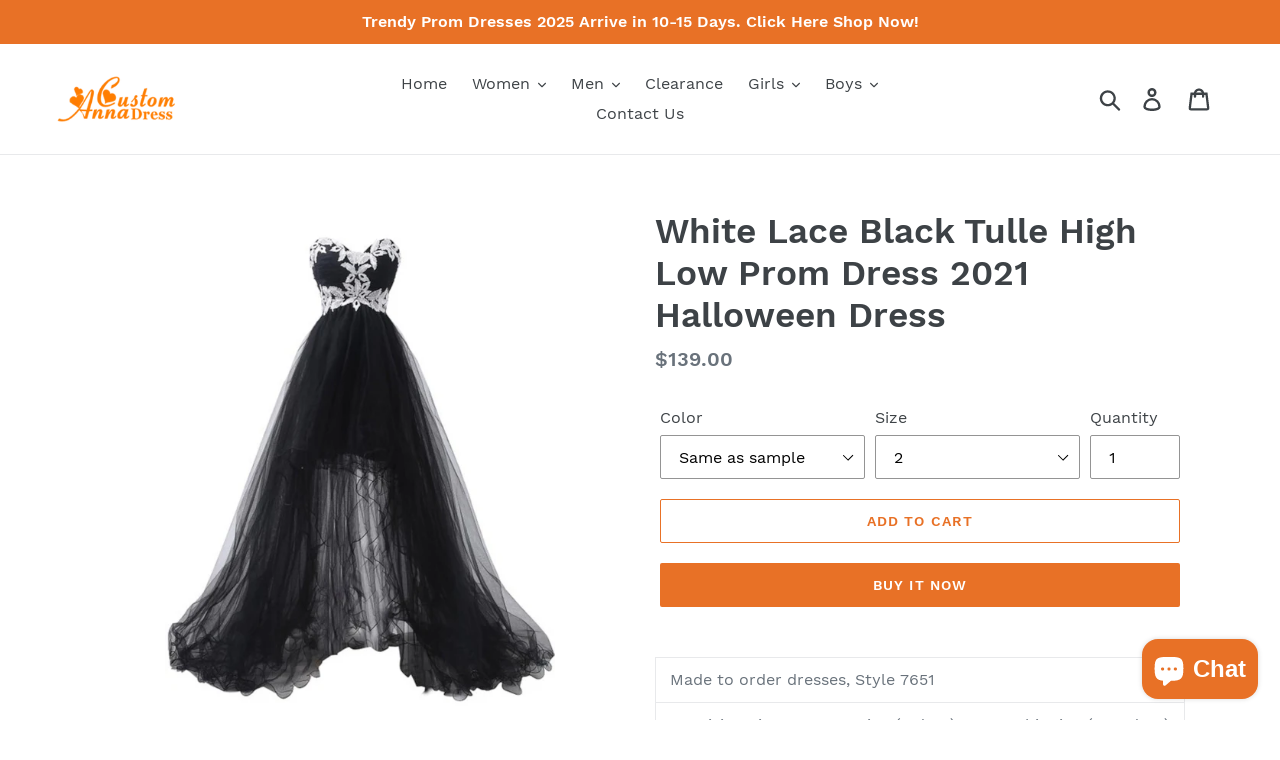

--- FILE ---
content_type: text/html; charset=utf-8
request_url: https://annacustomdress.com/products/white-lace-black-tulle-high-low-prom-dress-2021-halloween-dress
body_size: 25316
content:
<!doctype html>
<html class="no-js" lang="en">
<head>
<!-- Global site tag (gtag.js) - Google Analytics -->
<script async src="https://www.googletagmanager.com/gtag/js?id=G-N3WR35F7LL"></script>
<script>
  window.dataLayer = window.dataLayer || [];
  function gtag(){dataLayer.push(arguments);}
  gtag('js', new Date());

  gtag('config', 'G-N3WR35F7LL');
</script>
  <meta name="facebook-domain-verification" content="w5gexa06ogq04xtrci29olahurk2ou" />
  <script>
pintrk('track', 'checkout', {
value: 100,
order_quantity: 1,
currency: 'USD'
});
</script>
  <!-- Pinterest Tag -->
<script>
!function(e){if(!window.pintrk){window.pintrk = function () {
window.pintrk.queue.push(Array.prototype.slice.call(arguments))};var
  n=window.pintrk;n.queue=[],n.version="3.0";var
  t=document.createElement("script");t.async=!0,t.src=e;var
  r=document.getElementsByTagName("script")[0];
  r.parentNode.insertBefore(t,r)}}("https://s.pinimg.com/ct/core.js");
pintrk('load', '2614392732422', {em: '<user_email_address>'});
pintrk('page');
</script>
<noscript>
<img height="1" width="1" style="display:none;" alt=""
  src="https://ct.pinterest.com/v3/?event=init&tid=2614392732422&pd[em]=<hashed_email_address>&noscript=1" />
</noscript>
<!-- end Pinterest Tag -->
  <meta name="p:domain_verify" content="078be30c2d3794e60b3bd1b4a92857f8"/>
  <meta charset="utf-8">
  <meta http-equiv="X-UA-Compatible" content="IE=edge,chrome=1">
  <meta name="viewport" content="width=device-width,initial-scale=1">
  <meta name="theme-color" content="#e87126">
  <link rel="canonical" href="https://annacustomdress.com/products/white-lace-black-tulle-high-low-prom-dress-2021-halloween-dress"><link rel="shortcut icon" href="//annacustomdress.com/cdn/shop/files/FAVICON_32x32.jpg?v=1614305556" type="image/png"><title>White Lace Black Tulle High Low Prom Dress 2021 Halloween Dress
&ndash; AnnaCustomDress</title><meta name="description" content="Made to order dresses, Style 7651 Receiving Time = Processing (7 days) + Free Shipping (7-15 days) Receiving Time = Processing (7 days) + Expedited Shipping (3-5 days) Get a matching vest in same color/fabric for him! The dress can be made-to-order. Please tell me the following information in your order: Color: _______"><!-- /snippets/social-meta-tags.liquid -->




<meta property="og:site_name" content="AnnaCustomDress">
<meta property="og:url" content="https://annacustomdress.com/products/white-lace-black-tulle-high-low-prom-dress-2021-halloween-dress">
<meta property="og:title" content="White Lace Black Tulle High Low Prom Dress 2021 Halloween Dress">
<meta property="og:type" content="product">
<meta property="og:description" content="Made to order dresses, Style 7651 Receiving Time = Processing (7 days) + Free Shipping (7-15 days) Receiving Time = Processing (7 days) + Expedited Shipping (3-5 days) Get a matching vest in same color/fabric for him! The dress can be made-to-order. Please tell me the following information in your order: Color: _______">

  <meta property="og:price:amount" content="139.00">
  <meta property="og:price:currency" content="USD">

<meta property="og:image" content="http://annacustomdress.com/cdn/shop/products/7651_1_324d8c84-ee79-4e95-8067-3fb35575fe90_1200x1200.jpg?v=1600929267"><meta property="og:image" content="http://annacustomdress.com/cdn/shop/products/7651_2_9c6279c4-f603-48b5-9219-d8559e2cf1b0_1200x1200.jpg?v=1600929267"><meta property="og:image" content="http://annacustomdress.com/cdn/shop/products/Chiffon_Color_Chart-AnnaCustomDress_b6ce6dfd-ea8b-4aff-8d9c-c77b93903ba4_1200x1200.png?v=1600929267">
<meta property="og:image:secure_url" content="https://annacustomdress.com/cdn/shop/products/7651_1_324d8c84-ee79-4e95-8067-3fb35575fe90_1200x1200.jpg?v=1600929267"><meta property="og:image:secure_url" content="https://annacustomdress.com/cdn/shop/products/7651_2_9c6279c4-f603-48b5-9219-d8559e2cf1b0_1200x1200.jpg?v=1600929267"><meta property="og:image:secure_url" content="https://annacustomdress.com/cdn/shop/products/Chiffon_Color_Chart-AnnaCustomDress_b6ce6dfd-ea8b-4aff-8d9c-c77b93903ba4_1200x1200.png?v=1600929267">


<meta name="twitter:card" content="summary_large_image">
<meta name="twitter:title" content="White Lace Black Tulle High Low Prom Dress 2021 Halloween Dress">
<meta name="twitter:description" content="Made to order dresses, Style 7651 Receiving Time = Processing (7 days) + Free Shipping (7-15 days) Receiving Time = Processing (7 days) + Expedited Shipping (3-5 days) Get a matching vest in same color/fabric for him! The dress can be made-to-order. Please tell me the following information in your order: Color: _______">


  <link href="//annacustomdress.com/cdn/shop/t/2/assets/theme.scss.css?v=154501450429387501661699172470" rel="stylesheet" type="text/css" media="all" />

  <script>
    var theme = {
      breakpoints: {
        narrowscreen: 500,
        medium: 750,
        large: 990,
        widescreen: 1400
      },
      strings: {
        addToCart: "Add to cart",
        soldOut: "Sold out",
        unavailable: "Unavailable",
        regularPrice: "Regular price",
        salePrice: "Sale price",
        sale: "Sale",
        showMore: "Show More",
        showLess: "Show Less",
        addressError: "Error looking up that address",
        addressNoResults: "No results for that address",
        addressQueryLimit: "You have exceeded the Google API usage limit. Consider upgrading to a \u003ca href=\"https:\/\/developers.google.com\/maps\/premium\/usage-limits\"\u003ePremium Plan\u003c\/a\u003e.",
        authError: "There was a problem authenticating your Google Maps account.",
        newWindow: "Opens in a new window.",
        external: "Opens external website.",
        newWindowExternal: "Opens external website in a new window.",
        removeLabel: "Remove [product]",
        update: "Update",
        quantity: "Quantity",
        discountedTotal: "Discounted total",
        regularTotal: "Regular total",
        priceColumn: "See Price column for discount details.",
        quantityMinimumMessage: "Quantity must be 1 or more",
        cartError: "There was an error while updating your cart. Please try again.",
        removedItemMessage: "Removed \u003cspan class=\"cart__removed-product-details\"\u003e([quantity]) [link]\u003c\/span\u003e from your cart.",
        unitPrice: "Unit price",
        unitPriceSeparator: "per",
        oneCartCount: "1 item",
        otherCartCount: "[count] items",
        quantityLabel: "Quantity: [count]"
      },
      moneyFormat: "${{amount}}",
      moneyFormatWithCurrency: "${{amount}} USD"
    }

    document.documentElement.className = document.documentElement.className.replace('no-js', 'js');
  </script><script src="//annacustomdress.com/cdn/shop/t/2/assets/lazysizes.js?v=94224023136283657951566993545" async="async"></script>
  <script src="//annacustomdress.com/cdn/shop/t/2/assets/vendor.js?v=12001839194546984181566993546" defer="defer"></script>
  <script src="//annacustomdress.com/cdn/shop/t/2/assets/theme.js?v=162166977356373744121566993545" defer="defer"></script>

  <script>window.performance && window.performance.mark && window.performance.mark('shopify.content_for_header.start');</script><meta name="google-site-verification" content="LSBeubWUD2785Ag2rT3dKFGnTQRM3pgRV_UTlUJ_-_k">
<meta id="shopify-digital-wallet" name="shopify-digital-wallet" content="/8282275911/digital_wallets/dialog">
<meta name="shopify-checkout-api-token" content="c85cdf56212d585bb855542d90f15a70">
<meta id="in-context-paypal-metadata" data-shop-id="8282275911" data-venmo-supported="false" data-environment="production" data-locale="en_US" data-paypal-v4="true" data-currency="USD">
<link rel="alternate" type="application/json+oembed" href="https://annacustomdress.com/products/white-lace-black-tulle-high-low-prom-dress-2021-halloween-dress.oembed">
<script async="async" src="/checkouts/internal/preloads.js?locale=en-US"></script>
<script id="shopify-features" type="application/json">{"accessToken":"c85cdf56212d585bb855542d90f15a70","betas":["rich-media-storefront-analytics"],"domain":"annacustomdress.com","predictiveSearch":true,"shopId":8282275911,"locale":"en"}</script>
<script>var Shopify = Shopify || {};
Shopify.shop = "dc20190828.myshopify.com";
Shopify.locale = "en";
Shopify.currency = {"active":"USD","rate":"1.0"};
Shopify.country = "US";
Shopify.theme = {"name":"Debut","id":44375408711,"schema_name":"Debut","schema_version":"13.0.0","theme_store_id":796,"role":"main"};
Shopify.theme.handle = "null";
Shopify.theme.style = {"id":null,"handle":null};
Shopify.cdnHost = "annacustomdress.com/cdn";
Shopify.routes = Shopify.routes || {};
Shopify.routes.root = "/";</script>
<script type="module">!function(o){(o.Shopify=o.Shopify||{}).modules=!0}(window);</script>
<script>!function(o){function n(){var o=[];function n(){o.push(Array.prototype.slice.apply(arguments))}return n.q=o,n}var t=o.Shopify=o.Shopify||{};t.loadFeatures=n(),t.autoloadFeatures=n()}(window);</script>
<script id="shop-js-analytics" type="application/json">{"pageType":"product"}</script>
<script defer="defer" async type="module" src="//annacustomdress.com/cdn/shopifycloud/shop-js/modules/v2/client.init-shop-cart-sync_IZsNAliE.en.esm.js"></script>
<script defer="defer" async type="module" src="//annacustomdress.com/cdn/shopifycloud/shop-js/modules/v2/chunk.common_0OUaOowp.esm.js"></script>
<script type="module">
  await import("//annacustomdress.com/cdn/shopifycloud/shop-js/modules/v2/client.init-shop-cart-sync_IZsNAliE.en.esm.js");
await import("//annacustomdress.com/cdn/shopifycloud/shop-js/modules/v2/chunk.common_0OUaOowp.esm.js");

  window.Shopify.SignInWithShop?.initShopCartSync?.({"fedCMEnabled":true,"windoidEnabled":true});

</script>
<script id="__st">var __st={"a":8282275911,"offset":28800,"reqid":"8d066b96-cb3c-4d26-a552-120225e26efc-1768371980","pageurl":"annacustomdress.com\/products\/white-lace-black-tulle-high-low-prom-dress-2021-halloween-dress","u":"bde6d64a9408","p":"product","rtyp":"product","rid":4848151330887};</script>
<script>window.ShopifyPaypalV4VisibilityTracking = true;</script>
<script id="captcha-bootstrap">!function(){'use strict';const t='contact',e='account',n='new_comment',o=[[t,t],['blogs',n],['comments',n],[t,'customer']],c=[[e,'customer_login'],[e,'guest_login'],[e,'recover_customer_password'],[e,'create_customer']],r=t=>t.map((([t,e])=>`form[action*='/${t}']:not([data-nocaptcha='true']) input[name='form_type'][value='${e}']`)).join(','),a=t=>()=>t?[...document.querySelectorAll(t)].map((t=>t.form)):[];function s(){const t=[...o],e=r(t);return a(e)}const i='password',u='form_key',d=['recaptcha-v3-token','g-recaptcha-response','h-captcha-response',i],f=()=>{try{return window.sessionStorage}catch{return}},m='__shopify_v',_=t=>t.elements[u];function p(t,e,n=!1){try{const o=window.sessionStorage,c=JSON.parse(o.getItem(e)),{data:r}=function(t){const{data:e,action:n}=t;return t[m]||n?{data:e,action:n}:{data:t,action:n}}(c);for(const[e,n]of Object.entries(r))t.elements[e]&&(t.elements[e].value=n);n&&o.removeItem(e)}catch(o){console.error('form repopulation failed',{error:o})}}const l='form_type',E='cptcha';function T(t){t.dataset[E]=!0}const w=window,h=w.document,L='Shopify',v='ce_forms',y='captcha';let A=!1;((t,e)=>{const n=(g='f06e6c50-85a8-45c8-87d0-21a2b65856fe',I='https://cdn.shopify.com/shopifycloud/storefront-forms-hcaptcha/ce_storefront_forms_captcha_hcaptcha.v1.5.2.iife.js',D={infoText:'Protected by hCaptcha',privacyText:'Privacy',termsText:'Terms'},(t,e,n)=>{const o=w[L][v],c=o.bindForm;if(c)return c(t,g,e,D).then(n);var r;o.q.push([[t,g,e,D],n]),r=I,A||(h.body.append(Object.assign(h.createElement('script'),{id:'captcha-provider',async:!0,src:r})),A=!0)});var g,I,D;w[L]=w[L]||{},w[L][v]=w[L][v]||{},w[L][v].q=[],w[L][y]=w[L][y]||{},w[L][y].protect=function(t,e){n(t,void 0,e),T(t)},Object.freeze(w[L][y]),function(t,e,n,w,h,L){const[v,y,A,g]=function(t,e,n){const i=e?o:[],u=t?c:[],d=[...i,...u],f=r(d),m=r(i),_=r(d.filter((([t,e])=>n.includes(e))));return[a(f),a(m),a(_),s()]}(w,h,L),I=t=>{const e=t.target;return e instanceof HTMLFormElement?e:e&&e.form},D=t=>v().includes(t);t.addEventListener('submit',(t=>{const e=I(t);if(!e)return;const n=D(e)&&!e.dataset.hcaptchaBound&&!e.dataset.recaptchaBound,o=_(e),c=g().includes(e)&&(!o||!o.value);(n||c)&&t.preventDefault(),c&&!n&&(function(t){try{if(!f())return;!function(t){const e=f();if(!e)return;const n=_(t);if(!n)return;const o=n.value;o&&e.removeItem(o)}(t);const e=Array.from(Array(32),(()=>Math.random().toString(36)[2])).join('');!function(t,e){_(t)||t.append(Object.assign(document.createElement('input'),{type:'hidden',name:u})),t.elements[u].value=e}(t,e),function(t,e){const n=f();if(!n)return;const o=[...t.querySelectorAll(`input[type='${i}']`)].map((({name:t})=>t)),c=[...d,...o],r={};for(const[a,s]of new FormData(t).entries())c.includes(a)||(r[a]=s);n.setItem(e,JSON.stringify({[m]:1,action:t.action,data:r}))}(t,e)}catch(e){console.error('failed to persist form',e)}}(e),e.submit())}));const S=(t,e)=>{t&&!t.dataset[E]&&(n(t,e.some((e=>e===t))),T(t))};for(const o of['focusin','change'])t.addEventListener(o,(t=>{const e=I(t);D(e)&&S(e,y())}));const B=e.get('form_key'),M=e.get(l),P=B&&M;t.addEventListener('DOMContentLoaded',(()=>{const t=y();if(P)for(const e of t)e.elements[l].value===M&&p(e,B);[...new Set([...A(),...v().filter((t=>'true'===t.dataset.shopifyCaptcha))])].forEach((e=>S(e,t)))}))}(h,new URLSearchParams(w.location.search),n,t,e,['guest_login'])})(!0,!0)}();</script>
<script integrity="sha256-4kQ18oKyAcykRKYeNunJcIwy7WH5gtpwJnB7kiuLZ1E=" data-source-attribution="shopify.loadfeatures" defer="defer" src="//annacustomdress.com/cdn/shopifycloud/storefront/assets/storefront/load_feature-a0a9edcb.js" crossorigin="anonymous"></script>
<script data-source-attribution="shopify.dynamic_checkout.dynamic.init">var Shopify=Shopify||{};Shopify.PaymentButton=Shopify.PaymentButton||{isStorefrontPortableWallets:!0,init:function(){window.Shopify.PaymentButton.init=function(){};var t=document.createElement("script");t.src="https://annacustomdress.com/cdn/shopifycloud/portable-wallets/latest/portable-wallets.en.js",t.type="module",document.head.appendChild(t)}};
</script>
<script data-source-attribution="shopify.dynamic_checkout.buyer_consent">
  function portableWalletsHideBuyerConsent(e){var t=document.getElementById("shopify-buyer-consent"),n=document.getElementById("shopify-subscription-policy-button");t&&n&&(t.classList.add("hidden"),t.setAttribute("aria-hidden","true"),n.removeEventListener("click",e))}function portableWalletsShowBuyerConsent(e){var t=document.getElementById("shopify-buyer-consent"),n=document.getElementById("shopify-subscription-policy-button");t&&n&&(t.classList.remove("hidden"),t.removeAttribute("aria-hidden"),n.addEventListener("click",e))}window.Shopify?.PaymentButton&&(window.Shopify.PaymentButton.hideBuyerConsent=portableWalletsHideBuyerConsent,window.Shopify.PaymentButton.showBuyerConsent=portableWalletsShowBuyerConsent);
</script>
<script>
  function portableWalletsCleanup(e){e&&e.src&&console.error("Failed to load portable wallets script "+e.src);var t=document.querySelectorAll("shopify-accelerated-checkout .shopify-payment-button__skeleton, shopify-accelerated-checkout-cart .wallet-cart-button__skeleton"),e=document.getElementById("shopify-buyer-consent");for(let e=0;e<t.length;e++)t[e].remove();e&&e.remove()}function portableWalletsNotLoadedAsModule(e){e instanceof ErrorEvent&&"string"==typeof e.message&&e.message.includes("import.meta")&&"string"==typeof e.filename&&e.filename.includes("portable-wallets")&&(window.removeEventListener("error",portableWalletsNotLoadedAsModule),window.Shopify.PaymentButton.failedToLoad=e,"loading"===document.readyState?document.addEventListener("DOMContentLoaded",window.Shopify.PaymentButton.init):window.Shopify.PaymentButton.init())}window.addEventListener("error",portableWalletsNotLoadedAsModule);
</script>

<script type="module" src="https://annacustomdress.com/cdn/shopifycloud/portable-wallets/latest/portable-wallets.en.js" onError="portableWalletsCleanup(this)" crossorigin="anonymous"></script>
<script nomodule>
  document.addEventListener("DOMContentLoaded", portableWalletsCleanup);
</script>

<link id="shopify-accelerated-checkout-styles" rel="stylesheet" media="screen" href="https://annacustomdress.com/cdn/shopifycloud/portable-wallets/latest/accelerated-checkout-backwards-compat.css" crossorigin="anonymous">
<style id="shopify-accelerated-checkout-cart">
        #shopify-buyer-consent {
  margin-top: 1em;
  display: inline-block;
  width: 100%;
}

#shopify-buyer-consent.hidden {
  display: none;
}

#shopify-subscription-policy-button {
  background: none;
  border: none;
  padding: 0;
  text-decoration: underline;
  font-size: inherit;
  cursor: pointer;
}

#shopify-subscription-policy-button::before {
  box-shadow: none;
}

      </style>

<script>window.performance && window.performance.mark && window.performance.mark('shopify.content_for_header.end');</script>
<script src="https://cdn.shopify.com/extensions/7bc9bb47-adfa-4267-963e-cadee5096caf/inbox-1252/assets/inbox-chat-loader.js" type="text/javascript" defer="defer"></script>
<link href="https://monorail-edge.shopifysvc.com" rel="dns-prefetch">
<script>(function(){if ("sendBeacon" in navigator && "performance" in window) {try {var session_token_from_headers = performance.getEntriesByType('navigation')[0].serverTiming.find(x => x.name == '_s').description;} catch {var session_token_from_headers = undefined;}var session_cookie_matches = document.cookie.match(/_shopify_s=([^;]*)/);var session_token_from_cookie = session_cookie_matches && session_cookie_matches.length === 2 ? session_cookie_matches[1] : "";var session_token = session_token_from_headers || session_token_from_cookie || "";function handle_abandonment_event(e) {var entries = performance.getEntries().filter(function(entry) {return /monorail-edge.shopifysvc.com/.test(entry.name);});if (!window.abandonment_tracked && entries.length === 0) {window.abandonment_tracked = true;var currentMs = Date.now();var navigation_start = performance.timing.navigationStart;var payload = {shop_id: 8282275911,url: window.location.href,navigation_start,duration: currentMs - navigation_start,session_token,page_type: "product"};window.navigator.sendBeacon("https://monorail-edge.shopifysvc.com/v1/produce", JSON.stringify({schema_id: "online_store_buyer_site_abandonment/1.1",payload: payload,metadata: {event_created_at_ms: currentMs,event_sent_at_ms: currentMs}}));}}window.addEventListener('pagehide', handle_abandonment_event);}}());</script>
<script id="web-pixels-manager-setup">(function e(e,d,r,n,o){if(void 0===o&&(o={}),!Boolean(null===(a=null===(i=window.Shopify)||void 0===i?void 0:i.analytics)||void 0===a?void 0:a.replayQueue)){var i,a;window.Shopify=window.Shopify||{};var t=window.Shopify;t.analytics=t.analytics||{};var s=t.analytics;s.replayQueue=[],s.publish=function(e,d,r){return s.replayQueue.push([e,d,r]),!0};try{self.performance.mark("wpm:start")}catch(e){}var l=function(){var e={modern:/Edge?\/(1{2}[4-9]|1[2-9]\d|[2-9]\d{2}|\d{4,})\.\d+(\.\d+|)|Firefox\/(1{2}[4-9]|1[2-9]\d|[2-9]\d{2}|\d{4,})\.\d+(\.\d+|)|Chrom(ium|e)\/(9{2}|\d{3,})\.\d+(\.\d+|)|(Maci|X1{2}).+ Version\/(15\.\d+|(1[6-9]|[2-9]\d|\d{3,})\.\d+)([,.]\d+|)( \(\w+\)|)( Mobile\/\w+|) Safari\/|Chrome.+OPR\/(9{2}|\d{3,})\.\d+\.\d+|(CPU[ +]OS|iPhone[ +]OS|CPU[ +]iPhone|CPU IPhone OS|CPU iPad OS)[ +]+(15[._]\d+|(1[6-9]|[2-9]\d|\d{3,})[._]\d+)([._]\d+|)|Android:?[ /-](13[3-9]|1[4-9]\d|[2-9]\d{2}|\d{4,})(\.\d+|)(\.\d+|)|Android.+Firefox\/(13[5-9]|1[4-9]\d|[2-9]\d{2}|\d{4,})\.\d+(\.\d+|)|Android.+Chrom(ium|e)\/(13[3-9]|1[4-9]\d|[2-9]\d{2}|\d{4,})\.\d+(\.\d+|)|SamsungBrowser\/([2-9]\d|\d{3,})\.\d+/,legacy:/Edge?\/(1[6-9]|[2-9]\d|\d{3,})\.\d+(\.\d+|)|Firefox\/(5[4-9]|[6-9]\d|\d{3,})\.\d+(\.\d+|)|Chrom(ium|e)\/(5[1-9]|[6-9]\d|\d{3,})\.\d+(\.\d+|)([\d.]+$|.*Safari\/(?![\d.]+ Edge\/[\d.]+$))|(Maci|X1{2}).+ Version\/(10\.\d+|(1[1-9]|[2-9]\d|\d{3,})\.\d+)([,.]\d+|)( \(\w+\)|)( Mobile\/\w+|) Safari\/|Chrome.+OPR\/(3[89]|[4-9]\d|\d{3,})\.\d+\.\d+|(CPU[ +]OS|iPhone[ +]OS|CPU[ +]iPhone|CPU IPhone OS|CPU iPad OS)[ +]+(10[._]\d+|(1[1-9]|[2-9]\d|\d{3,})[._]\d+)([._]\d+|)|Android:?[ /-](13[3-9]|1[4-9]\d|[2-9]\d{2}|\d{4,})(\.\d+|)(\.\d+|)|Mobile Safari.+OPR\/([89]\d|\d{3,})\.\d+\.\d+|Android.+Firefox\/(13[5-9]|1[4-9]\d|[2-9]\d{2}|\d{4,})\.\d+(\.\d+|)|Android.+Chrom(ium|e)\/(13[3-9]|1[4-9]\d|[2-9]\d{2}|\d{4,})\.\d+(\.\d+|)|Android.+(UC? ?Browser|UCWEB|U3)[ /]?(15\.([5-9]|\d{2,})|(1[6-9]|[2-9]\d|\d{3,})\.\d+)\.\d+|SamsungBrowser\/(5\.\d+|([6-9]|\d{2,})\.\d+)|Android.+MQ{2}Browser\/(14(\.(9|\d{2,})|)|(1[5-9]|[2-9]\d|\d{3,})(\.\d+|))(\.\d+|)|K[Aa][Ii]OS\/(3\.\d+|([4-9]|\d{2,})\.\d+)(\.\d+|)/},d=e.modern,r=e.legacy,n=navigator.userAgent;return n.match(d)?"modern":n.match(r)?"legacy":"unknown"}(),u="modern"===l?"modern":"legacy",c=(null!=n?n:{modern:"",legacy:""})[u],f=function(e){return[e.baseUrl,"/wpm","/b",e.hashVersion,"modern"===e.buildTarget?"m":"l",".js"].join("")}({baseUrl:d,hashVersion:r,buildTarget:u}),m=function(e){var d=e.version,r=e.bundleTarget,n=e.surface,o=e.pageUrl,i=e.monorailEndpoint;return{emit:function(e){var a=e.status,t=e.errorMsg,s=(new Date).getTime(),l=JSON.stringify({metadata:{event_sent_at_ms:s},events:[{schema_id:"web_pixels_manager_load/3.1",payload:{version:d,bundle_target:r,page_url:o,status:a,surface:n,error_msg:t},metadata:{event_created_at_ms:s}}]});if(!i)return console&&console.warn&&console.warn("[Web Pixels Manager] No Monorail endpoint provided, skipping logging."),!1;try{return self.navigator.sendBeacon.bind(self.navigator)(i,l)}catch(e){}var u=new XMLHttpRequest;try{return u.open("POST",i,!0),u.setRequestHeader("Content-Type","text/plain"),u.send(l),!0}catch(e){return console&&console.warn&&console.warn("[Web Pixels Manager] Got an unhandled error while logging to Monorail."),!1}}}}({version:r,bundleTarget:l,surface:e.surface,pageUrl:self.location.href,monorailEndpoint:e.monorailEndpoint});try{o.browserTarget=l,function(e){var d=e.src,r=e.async,n=void 0===r||r,o=e.onload,i=e.onerror,a=e.sri,t=e.scriptDataAttributes,s=void 0===t?{}:t,l=document.createElement("script"),u=document.querySelector("head"),c=document.querySelector("body");if(l.async=n,l.src=d,a&&(l.integrity=a,l.crossOrigin="anonymous"),s)for(var f in s)if(Object.prototype.hasOwnProperty.call(s,f))try{l.dataset[f]=s[f]}catch(e){}if(o&&l.addEventListener("load",o),i&&l.addEventListener("error",i),u)u.appendChild(l);else{if(!c)throw new Error("Did not find a head or body element to append the script");c.appendChild(l)}}({src:f,async:!0,onload:function(){if(!function(){var e,d;return Boolean(null===(d=null===(e=window.Shopify)||void 0===e?void 0:e.analytics)||void 0===d?void 0:d.initialized)}()){var d=window.webPixelsManager.init(e)||void 0;if(d){var r=window.Shopify.analytics;r.replayQueue.forEach((function(e){var r=e[0],n=e[1],o=e[2];d.publishCustomEvent(r,n,o)})),r.replayQueue=[],r.publish=d.publishCustomEvent,r.visitor=d.visitor,r.initialized=!0}}},onerror:function(){return m.emit({status:"failed",errorMsg:"".concat(f," has failed to load")})},sri:function(e){var d=/^sha384-[A-Za-z0-9+/=]+$/;return"string"==typeof e&&d.test(e)}(c)?c:"",scriptDataAttributes:o}),m.emit({status:"loading"})}catch(e){m.emit({status:"failed",errorMsg:(null==e?void 0:e.message)||"Unknown error"})}}})({shopId: 8282275911,storefrontBaseUrl: "https://annacustomdress.com",extensionsBaseUrl: "https://extensions.shopifycdn.com/cdn/shopifycloud/web-pixels-manager",monorailEndpoint: "https://monorail-edge.shopifysvc.com/unstable/produce_batch",surface: "storefront-renderer",enabledBetaFlags: ["2dca8a86","a0d5f9d2"],webPixelsConfigList: [{"id":"793116958","configuration":"{\"config\":\"{\\\"pixel_id\\\":\\\"AW-955768839\\\",\\\"google_tag_ids\\\":[\\\"AW-955768839\\\",\\\"GT-TNCHLNC\\\"],\\\"target_country\\\":\\\"US\\\",\\\"gtag_events\\\":[{\\\"type\\\":\\\"begin_checkout\\\",\\\"action_label\\\":\\\"AW-955768839\\\/P-rrCN3-78kBEIfA38cD\\\"},{\\\"type\\\":\\\"search\\\",\\\"action_label\\\":\\\"AW-955768839\\\/uZIaCNj_78kBEIfA38cD\\\"},{\\\"type\\\":\\\"view_item\\\",\\\"action_label\\\":[\\\"AW-955768839\\\/Ez7qCNf-78kBEIfA38cD\\\",\\\"MC-06HB0DRKRP\\\"]},{\\\"type\\\":\\\"purchase\\\",\\\"action_label\\\":[\\\"AW-955768839\\\/LfUYCNT-78kBEIfA38cD\\\",\\\"MC-06HB0DRKRP\\\"]},{\\\"type\\\":\\\"page_view\\\",\\\"action_label\\\":[\\\"AW-955768839\\\/_zMNCNH-78kBEIfA38cD\\\",\\\"MC-06HB0DRKRP\\\"]},{\\\"type\\\":\\\"add_payment_info\\\",\\\"action_label\\\":\\\"AW-955768839\\\/_YcSCNv_78kBEIfA38cD\\\"},{\\\"type\\\":\\\"add_to_cart\\\",\\\"action_label\\\":\\\"AW-955768839\\\/wuL3CNr-78kBEIfA38cD\\\"}],\\\"enable_monitoring_mode\\\":false}\"}","eventPayloadVersion":"v1","runtimeContext":"OPEN","scriptVersion":"b2a88bafab3e21179ed38636efcd8a93","type":"APP","apiClientId":1780363,"privacyPurposes":[],"dataSharingAdjustments":{"protectedCustomerApprovalScopes":["read_customer_address","read_customer_email","read_customer_name","read_customer_personal_data","read_customer_phone"]}},{"id":"231178526","configuration":"{\"pixel_id\":\"139645400722058\",\"pixel_type\":\"facebook_pixel\",\"metaapp_system_user_token\":\"-\"}","eventPayloadVersion":"v1","runtimeContext":"OPEN","scriptVersion":"ca16bc87fe92b6042fbaa3acc2fbdaa6","type":"APP","apiClientId":2329312,"privacyPurposes":["ANALYTICS","MARKETING","SALE_OF_DATA"],"dataSharingAdjustments":{"protectedCustomerApprovalScopes":["read_customer_address","read_customer_email","read_customer_name","read_customer_personal_data","read_customer_phone"]}},{"id":"shopify-app-pixel","configuration":"{}","eventPayloadVersion":"v1","runtimeContext":"STRICT","scriptVersion":"0450","apiClientId":"shopify-pixel","type":"APP","privacyPurposes":["ANALYTICS","MARKETING"]},{"id":"shopify-custom-pixel","eventPayloadVersion":"v1","runtimeContext":"LAX","scriptVersion":"0450","apiClientId":"shopify-pixel","type":"CUSTOM","privacyPurposes":["ANALYTICS","MARKETING"]}],isMerchantRequest: false,initData: {"shop":{"name":"AnnaCustomDress","paymentSettings":{"currencyCode":"USD"},"myshopifyDomain":"dc20190828.myshopify.com","countryCode":"CN","storefrontUrl":"https:\/\/annacustomdress.com"},"customer":null,"cart":null,"checkout":null,"productVariants":[{"price":{"amount":139.0,"currencyCode":"USD"},"product":{"title":"White Lace Black Tulle High Low Prom Dress 2021 Halloween Dress","vendor":"AnnaCustomDress","id":"4848151330887","untranslatedTitle":"White Lace Black Tulle High Low Prom Dress 2021 Halloween Dress","url":"\/products\/white-lace-black-tulle-high-low-prom-dress-2021-halloween-dress","type":"Made to Order Dresses"},"id":"32578007924807","image":{"src":"\/\/annacustomdress.com\/cdn\/shop\/products\/7651_1_324d8c84-ee79-4e95-8067-3fb35575fe90.jpg?v=1600929267"},"sku":null,"title":"Same as sample \/ 2","untranslatedTitle":"Same as sample \/ 2"},{"price":{"amount":139.0,"currencyCode":"USD"},"product":{"title":"White Lace Black Tulle High Low Prom Dress 2021 Halloween Dress","vendor":"AnnaCustomDress","id":"4848151330887","untranslatedTitle":"White Lace Black Tulle High Low Prom Dress 2021 Halloween Dress","url":"\/products\/white-lace-black-tulle-high-low-prom-dress-2021-halloween-dress","type":"Made to Order Dresses"},"id":"32578007957575","image":{"src":"\/\/annacustomdress.com\/cdn\/shop\/products\/7651_1_324d8c84-ee79-4e95-8067-3fb35575fe90.jpg?v=1600929267"},"sku":null,"title":"Same as sample \/ 4","untranslatedTitle":"Same as sample \/ 4"},{"price":{"amount":139.0,"currencyCode":"USD"},"product":{"title":"White Lace Black Tulle High Low Prom Dress 2021 Halloween Dress","vendor":"AnnaCustomDress","id":"4848151330887","untranslatedTitle":"White Lace Black Tulle High Low Prom Dress 2021 Halloween Dress","url":"\/products\/white-lace-black-tulle-high-low-prom-dress-2021-halloween-dress","type":"Made to Order Dresses"},"id":"32578007990343","image":{"src":"\/\/annacustomdress.com\/cdn\/shop\/products\/7651_1_324d8c84-ee79-4e95-8067-3fb35575fe90.jpg?v=1600929267"},"sku":"","title":"Same as sample \/ 6","untranslatedTitle":"Same as sample \/ 6"},{"price":{"amount":139.0,"currencyCode":"USD"},"product":{"title":"White Lace Black Tulle High Low Prom Dress 2021 Halloween Dress","vendor":"AnnaCustomDress","id":"4848151330887","untranslatedTitle":"White Lace Black Tulle High Low Prom Dress 2021 Halloween Dress","url":"\/products\/white-lace-black-tulle-high-low-prom-dress-2021-halloween-dress","type":"Made to Order Dresses"},"id":"32578008023111","image":{"src":"\/\/annacustomdress.com\/cdn\/shop\/products\/7651_1_324d8c84-ee79-4e95-8067-3fb35575fe90.jpg?v=1600929267"},"sku":null,"title":"Same as sample \/ 8","untranslatedTitle":"Same as sample \/ 8"},{"price":{"amount":139.0,"currencyCode":"USD"},"product":{"title":"White Lace Black Tulle High Low Prom Dress 2021 Halloween Dress","vendor":"AnnaCustomDress","id":"4848151330887","untranslatedTitle":"White Lace Black Tulle High Low Prom Dress 2021 Halloween Dress","url":"\/products\/white-lace-black-tulle-high-low-prom-dress-2021-halloween-dress","type":"Made to Order Dresses"},"id":"32578008055879","image":{"src":"\/\/annacustomdress.com\/cdn\/shop\/products\/7651_1_324d8c84-ee79-4e95-8067-3fb35575fe90.jpg?v=1600929267"},"sku":null,"title":"Same as sample \/ 10","untranslatedTitle":"Same as sample \/ 10"},{"price":{"amount":139.0,"currencyCode":"USD"},"product":{"title":"White Lace Black Tulle High Low Prom Dress 2021 Halloween Dress","vendor":"AnnaCustomDress","id":"4848151330887","untranslatedTitle":"White Lace Black Tulle High Low Prom Dress 2021 Halloween Dress","url":"\/products\/white-lace-black-tulle-high-low-prom-dress-2021-halloween-dress","type":"Made to Order Dresses"},"id":"32578008088647","image":{"src":"\/\/annacustomdress.com\/cdn\/shop\/products\/7651_1_324d8c84-ee79-4e95-8067-3fb35575fe90.jpg?v=1600929267"},"sku":null,"title":"Same as sample \/ 12","untranslatedTitle":"Same as sample \/ 12"},{"price":{"amount":139.0,"currencyCode":"USD"},"product":{"title":"White Lace Black Tulle High Low Prom Dress 2021 Halloween Dress","vendor":"AnnaCustomDress","id":"4848151330887","untranslatedTitle":"White Lace Black Tulle High Low Prom Dress 2021 Halloween Dress","url":"\/products\/white-lace-black-tulle-high-low-prom-dress-2021-halloween-dress","type":"Made to Order Dresses"},"id":"32578008121415","image":{"src":"\/\/annacustomdress.com\/cdn\/shop\/products\/7651_1_324d8c84-ee79-4e95-8067-3fb35575fe90.jpg?v=1600929267"},"sku":null,"title":"Same as sample \/ 14","untranslatedTitle":"Same as sample \/ 14"},{"price":{"amount":139.0,"currencyCode":"USD"},"product":{"title":"White Lace Black Tulle High Low Prom Dress 2021 Halloween Dress","vendor":"AnnaCustomDress","id":"4848151330887","untranslatedTitle":"White Lace Black Tulle High Low Prom Dress 2021 Halloween Dress","url":"\/products\/white-lace-black-tulle-high-low-prom-dress-2021-halloween-dress","type":"Made to Order Dresses"},"id":"32578008154183","image":{"src":"\/\/annacustomdress.com\/cdn\/shop\/products\/7651_1_324d8c84-ee79-4e95-8067-3fb35575fe90.jpg?v=1600929267"},"sku":null,"title":"Same as sample \/ 16","untranslatedTitle":"Same as sample \/ 16"},{"price":{"amount":139.0,"currencyCode":"USD"},"product":{"title":"White Lace Black Tulle High Low Prom Dress 2021 Halloween Dress","vendor":"AnnaCustomDress","id":"4848151330887","untranslatedTitle":"White Lace Black Tulle High Low Prom Dress 2021 Halloween Dress","url":"\/products\/white-lace-black-tulle-high-low-prom-dress-2021-halloween-dress","type":"Made to Order Dresses"},"id":"32578008186951","image":{"src":"\/\/annacustomdress.com\/cdn\/shop\/products\/7651_1_324d8c84-ee79-4e95-8067-3fb35575fe90.jpg?v=1600929267"},"sku":null,"title":"Same as sample \/ Custom Size","untranslatedTitle":"Same as sample \/ Custom Size"},{"price":{"amount":139.0,"currencyCode":"USD"},"product":{"title":"White Lace Black Tulle High Low Prom Dress 2021 Halloween Dress","vendor":"AnnaCustomDress","id":"4848151330887","untranslatedTitle":"White Lace Black Tulle High Low Prom Dress 2021 Halloween Dress","url":"\/products\/white-lace-black-tulle-high-low-prom-dress-2021-halloween-dress","type":"Made to Order Dresses"},"id":"32578008219719","image":{"src":"\/\/annacustomdress.com\/cdn\/shop\/products\/7651_1_324d8c84-ee79-4e95-8067-3fb35575fe90.jpg?v=1600929267"},"sku":null,"title":"Custom Color \/ 2","untranslatedTitle":"Custom Color \/ 2"},{"price":{"amount":139.0,"currencyCode":"USD"},"product":{"title":"White Lace Black Tulle High Low Prom Dress 2021 Halloween Dress","vendor":"AnnaCustomDress","id":"4848151330887","untranslatedTitle":"White Lace Black Tulle High Low Prom Dress 2021 Halloween Dress","url":"\/products\/white-lace-black-tulle-high-low-prom-dress-2021-halloween-dress","type":"Made to Order Dresses"},"id":"32578008252487","image":{"src":"\/\/annacustomdress.com\/cdn\/shop\/products\/7651_1_324d8c84-ee79-4e95-8067-3fb35575fe90.jpg?v=1600929267"},"sku":null,"title":"Custom Color \/ 4","untranslatedTitle":"Custom Color \/ 4"},{"price":{"amount":139.0,"currencyCode":"USD"},"product":{"title":"White Lace Black Tulle High Low Prom Dress 2021 Halloween Dress","vendor":"AnnaCustomDress","id":"4848151330887","untranslatedTitle":"White Lace Black Tulle High Low Prom Dress 2021 Halloween Dress","url":"\/products\/white-lace-black-tulle-high-low-prom-dress-2021-halloween-dress","type":"Made to Order Dresses"},"id":"32578008285255","image":{"src":"\/\/annacustomdress.com\/cdn\/shop\/products\/7651_1_324d8c84-ee79-4e95-8067-3fb35575fe90.jpg?v=1600929267"},"sku":null,"title":"Custom Color \/ 6","untranslatedTitle":"Custom Color \/ 6"},{"price":{"amount":139.0,"currencyCode":"USD"},"product":{"title":"White Lace Black Tulle High Low Prom Dress 2021 Halloween Dress","vendor":"AnnaCustomDress","id":"4848151330887","untranslatedTitle":"White Lace Black Tulle High Low Prom Dress 2021 Halloween Dress","url":"\/products\/white-lace-black-tulle-high-low-prom-dress-2021-halloween-dress","type":"Made to Order Dresses"},"id":"32578008318023","image":{"src":"\/\/annacustomdress.com\/cdn\/shop\/products\/7651_1_324d8c84-ee79-4e95-8067-3fb35575fe90.jpg?v=1600929267"},"sku":null,"title":"Custom Color \/ 8","untranslatedTitle":"Custom Color \/ 8"},{"price":{"amount":139.0,"currencyCode":"USD"},"product":{"title":"White Lace Black Tulle High Low Prom Dress 2021 Halloween Dress","vendor":"AnnaCustomDress","id":"4848151330887","untranslatedTitle":"White Lace Black Tulle High Low Prom Dress 2021 Halloween Dress","url":"\/products\/white-lace-black-tulle-high-low-prom-dress-2021-halloween-dress","type":"Made to Order Dresses"},"id":"32578008350791","image":{"src":"\/\/annacustomdress.com\/cdn\/shop\/products\/7651_1_324d8c84-ee79-4e95-8067-3fb35575fe90.jpg?v=1600929267"},"sku":null,"title":"Custom Color \/ 10","untranslatedTitle":"Custom Color \/ 10"},{"price":{"amount":139.0,"currencyCode":"USD"},"product":{"title":"White Lace Black Tulle High Low Prom Dress 2021 Halloween Dress","vendor":"AnnaCustomDress","id":"4848151330887","untranslatedTitle":"White Lace Black Tulle High Low Prom Dress 2021 Halloween Dress","url":"\/products\/white-lace-black-tulle-high-low-prom-dress-2021-halloween-dress","type":"Made to Order Dresses"},"id":"32578008383559","image":{"src":"\/\/annacustomdress.com\/cdn\/shop\/products\/7651_1_324d8c84-ee79-4e95-8067-3fb35575fe90.jpg?v=1600929267"},"sku":null,"title":"Custom Color \/ 12","untranslatedTitle":"Custom Color \/ 12"},{"price":{"amount":139.0,"currencyCode":"USD"},"product":{"title":"White Lace Black Tulle High Low Prom Dress 2021 Halloween Dress","vendor":"AnnaCustomDress","id":"4848151330887","untranslatedTitle":"White Lace Black Tulle High Low Prom Dress 2021 Halloween Dress","url":"\/products\/white-lace-black-tulle-high-low-prom-dress-2021-halloween-dress","type":"Made to Order Dresses"},"id":"32578008416327","image":{"src":"\/\/annacustomdress.com\/cdn\/shop\/products\/7651_1_324d8c84-ee79-4e95-8067-3fb35575fe90.jpg?v=1600929267"},"sku":null,"title":"Custom Color \/ 14","untranslatedTitle":"Custom Color \/ 14"},{"price":{"amount":139.0,"currencyCode":"USD"},"product":{"title":"White Lace Black Tulle High Low Prom Dress 2021 Halloween Dress","vendor":"AnnaCustomDress","id":"4848151330887","untranslatedTitle":"White Lace Black Tulle High Low Prom Dress 2021 Halloween Dress","url":"\/products\/white-lace-black-tulle-high-low-prom-dress-2021-halloween-dress","type":"Made to Order Dresses"},"id":"32578008449095","image":{"src":"\/\/annacustomdress.com\/cdn\/shop\/products\/7651_1_324d8c84-ee79-4e95-8067-3fb35575fe90.jpg?v=1600929267"},"sku":null,"title":"Custom Color \/ 16","untranslatedTitle":"Custom Color \/ 16"},{"price":{"amount":139.0,"currencyCode":"USD"},"product":{"title":"White Lace Black Tulle High Low Prom Dress 2021 Halloween Dress","vendor":"AnnaCustomDress","id":"4848151330887","untranslatedTitle":"White Lace Black Tulle High Low Prom Dress 2021 Halloween Dress","url":"\/products\/white-lace-black-tulle-high-low-prom-dress-2021-halloween-dress","type":"Made to Order Dresses"},"id":"32578008481863","image":{"src":"\/\/annacustomdress.com\/cdn\/shop\/products\/7651_1_324d8c84-ee79-4e95-8067-3fb35575fe90.jpg?v=1600929267"},"sku":null,"title":"Custom Color \/ Custom Size","untranslatedTitle":"Custom Color \/ Custom Size"}],"purchasingCompany":null},},"https://annacustomdress.com/cdn","7cecd0b6w90c54c6cpe92089d5m57a67346",{"modern":"","legacy":""},{"shopId":"8282275911","storefrontBaseUrl":"https:\/\/annacustomdress.com","extensionBaseUrl":"https:\/\/extensions.shopifycdn.com\/cdn\/shopifycloud\/web-pixels-manager","surface":"storefront-renderer","enabledBetaFlags":"[\"2dca8a86\", \"a0d5f9d2\"]","isMerchantRequest":"false","hashVersion":"7cecd0b6w90c54c6cpe92089d5m57a67346","publish":"custom","events":"[[\"page_viewed\",{}],[\"product_viewed\",{\"productVariant\":{\"price\":{\"amount\":139.0,\"currencyCode\":\"USD\"},\"product\":{\"title\":\"White Lace Black Tulle High Low Prom Dress 2021 Halloween Dress\",\"vendor\":\"AnnaCustomDress\",\"id\":\"4848151330887\",\"untranslatedTitle\":\"White Lace Black Tulle High Low Prom Dress 2021 Halloween Dress\",\"url\":\"\/products\/white-lace-black-tulle-high-low-prom-dress-2021-halloween-dress\",\"type\":\"Made to Order Dresses\"},\"id\":\"32578007924807\",\"image\":{\"src\":\"\/\/annacustomdress.com\/cdn\/shop\/products\/7651_1_324d8c84-ee79-4e95-8067-3fb35575fe90.jpg?v=1600929267\"},\"sku\":null,\"title\":\"Same as sample \/ 2\",\"untranslatedTitle\":\"Same as sample \/ 2\"}}]]"});</script><script>
  window.ShopifyAnalytics = window.ShopifyAnalytics || {};
  window.ShopifyAnalytics.meta = window.ShopifyAnalytics.meta || {};
  window.ShopifyAnalytics.meta.currency = 'USD';
  var meta = {"product":{"id":4848151330887,"gid":"gid:\/\/shopify\/Product\/4848151330887","vendor":"AnnaCustomDress","type":"Made to Order Dresses","handle":"white-lace-black-tulle-high-low-prom-dress-2021-halloween-dress","variants":[{"id":32578007924807,"price":13900,"name":"White Lace Black Tulle High Low Prom Dress 2021 Halloween Dress - Same as sample \/ 2","public_title":"Same as sample \/ 2","sku":null},{"id":32578007957575,"price":13900,"name":"White Lace Black Tulle High Low Prom Dress 2021 Halloween Dress - Same as sample \/ 4","public_title":"Same as sample \/ 4","sku":null},{"id":32578007990343,"price":13900,"name":"White Lace Black Tulle High Low Prom Dress 2021 Halloween Dress - Same as sample \/ 6","public_title":"Same as sample \/ 6","sku":""},{"id":32578008023111,"price":13900,"name":"White Lace Black Tulle High Low Prom Dress 2021 Halloween Dress - Same as sample \/ 8","public_title":"Same as sample \/ 8","sku":null},{"id":32578008055879,"price":13900,"name":"White Lace Black Tulle High Low Prom Dress 2021 Halloween Dress - Same as sample \/ 10","public_title":"Same as sample \/ 10","sku":null},{"id":32578008088647,"price":13900,"name":"White Lace Black Tulle High Low Prom Dress 2021 Halloween Dress - Same as sample \/ 12","public_title":"Same as sample \/ 12","sku":null},{"id":32578008121415,"price":13900,"name":"White Lace Black Tulle High Low Prom Dress 2021 Halloween Dress - Same as sample \/ 14","public_title":"Same as sample \/ 14","sku":null},{"id":32578008154183,"price":13900,"name":"White Lace Black Tulle High Low Prom Dress 2021 Halloween Dress - Same as sample \/ 16","public_title":"Same as sample \/ 16","sku":null},{"id":32578008186951,"price":13900,"name":"White Lace Black Tulle High Low Prom Dress 2021 Halloween Dress - Same as sample \/ Custom Size","public_title":"Same as sample \/ Custom Size","sku":null},{"id":32578008219719,"price":13900,"name":"White Lace Black Tulle High Low Prom Dress 2021 Halloween Dress - Custom Color \/ 2","public_title":"Custom Color \/ 2","sku":null},{"id":32578008252487,"price":13900,"name":"White Lace Black Tulle High Low Prom Dress 2021 Halloween Dress - Custom Color \/ 4","public_title":"Custom Color \/ 4","sku":null},{"id":32578008285255,"price":13900,"name":"White Lace Black Tulle High Low Prom Dress 2021 Halloween Dress - Custom Color \/ 6","public_title":"Custom Color \/ 6","sku":null},{"id":32578008318023,"price":13900,"name":"White Lace Black Tulle High Low Prom Dress 2021 Halloween Dress - Custom Color \/ 8","public_title":"Custom Color \/ 8","sku":null},{"id":32578008350791,"price":13900,"name":"White Lace Black Tulle High Low Prom Dress 2021 Halloween Dress - Custom Color \/ 10","public_title":"Custom Color \/ 10","sku":null},{"id":32578008383559,"price":13900,"name":"White Lace Black Tulle High Low Prom Dress 2021 Halloween Dress - Custom Color \/ 12","public_title":"Custom Color \/ 12","sku":null},{"id":32578008416327,"price":13900,"name":"White Lace Black Tulle High Low Prom Dress 2021 Halloween Dress - Custom Color \/ 14","public_title":"Custom Color \/ 14","sku":null},{"id":32578008449095,"price":13900,"name":"White Lace Black Tulle High Low Prom Dress 2021 Halloween Dress - Custom Color \/ 16","public_title":"Custom Color \/ 16","sku":null},{"id":32578008481863,"price":13900,"name":"White Lace Black Tulle High Low Prom Dress 2021 Halloween Dress - Custom Color \/ Custom Size","public_title":"Custom Color \/ Custom Size","sku":null}],"remote":false},"page":{"pageType":"product","resourceType":"product","resourceId":4848151330887,"requestId":"8d066b96-cb3c-4d26-a552-120225e26efc-1768371980"}};
  for (var attr in meta) {
    window.ShopifyAnalytics.meta[attr] = meta[attr];
  }
</script>
<script class="analytics">
  (function () {
    var customDocumentWrite = function(content) {
      var jquery = null;

      if (window.jQuery) {
        jquery = window.jQuery;
      } else if (window.Checkout && window.Checkout.$) {
        jquery = window.Checkout.$;
      }

      if (jquery) {
        jquery('body').append(content);
      }
    };

    var hasLoggedConversion = function(token) {
      if (token) {
        return document.cookie.indexOf('loggedConversion=' + token) !== -1;
      }
      return false;
    }

    var setCookieIfConversion = function(token) {
      if (token) {
        var twoMonthsFromNow = new Date(Date.now());
        twoMonthsFromNow.setMonth(twoMonthsFromNow.getMonth() + 2);

        document.cookie = 'loggedConversion=' + token + '; expires=' + twoMonthsFromNow;
      }
    }

    var trekkie = window.ShopifyAnalytics.lib = window.trekkie = window.trekkie || [];
    if (trekkie.integrations) {
      return;
    }
    trekkie.methods = [
      'identify',
      'page',
      'ready',
      'track',
      'trackForm',
      'trackLink'
    ];
    trekkie.factory = function(method) {
      return function() {
        var args = Array.prototype.slice.call(arguments);
        args.unshift(method);
        trekkie.push(args);
        return trekkie;
      };
    };
    for (var i = 0; i < trekkie.methods.length; i++) {
      var key = trekkie.methods[i];
      trekkie[key] = trekkie.factory(key);
    }
    trekkie.load = function(config) {
      trekkie.config = config || {};
      trekkie.config.initialDocumentCookie = document.cookie;
      var first = document.getElementsByTagName('script')[0];
      var script = document.createElement('script');
      script.type = 'text/javascript';
      script.onerror = function(e) {
        var scriptFallback = document.createElement('script');
        scriptFallback.type = 'text/javascript';
        scriptFallback.onerror = function(error) {
                var Monorail = {
      produce: function produce(monorailDomain, schemaId, payload) {
        var currentMs = new Date().getTime();
        var event = {
          schema_id: schemaId,
          payload: payload,
          metadata: {
            event_created_at_ms: currentMs,
            event_sent_at_ms: currentMs
          }
        };
        return Monorail.sendRequest("https://" + monorailDomain + "/v1/produce", JSON.stringify(event));
      },
      sendRequest: function sendRequest(endpointUrl, payload) {
        // Try the sendBeacon API
        if (window && window.navigator && typeof window.navigator.sendBeacon === 'function' && typeof window.Blob === 'function' && !Monorail.isIos12()) {
          var blobData = new window.Blob([payload], {
            type: 'text/plain'
          });

          if (window.navigator.sendBeacon(endpointUrl, blobData)) {
            return true;
          } // sendBeacon was not successful

        } // XHR beacon

        var xhr = new XMLHttpRequest();

        try {
          xhr.open('POST', endpointUrl);
          xhr.setRequestHeader('Content-Type', 'text/plain');
          xhr.send(payload);
        } catch (e) {
          console.log(e);
        }

        return false;
      },
      isIos12: function isIos12() {
        return window.navigator.userAgent.lastIndexOf('iPhone; CPU iPhone OS 12_') !== -1 || window.navigator.userAgent.lastIndexOf('iPad; CPU OS 12_') !== -1;
      }
    };
    Monorail.produce('monorail-edge.shopifysvc.com',
      'trekkie_storefront_load_errors/1.1',
      {shop_id: 8282275911,
      theme_id: 44375408711,
      app_name: "storefront",
      context_url: window.location.href,
      source_url: "//annacustomdress.com/cdn/s/trekkie.storefront.55c6279c31a6628627b2ba1c5ff367020da294e2.min.js"});

        };
        scriptFallback.async = true;
        scriptFallback.src = '//annacustomdress.com/cdn/s/trekkie.storefront.55c6279c31a6628627b2ba1c5ff367020da294e2.min.js';
        first.parentNode.insertBefore(scriptFallback, first);
      };
      script.async = true;
      script.src = '//annacustomdress.com/cdn/s/trekkie.storefront.55c6279c31a6628627b2ba1c5ff367020da294e2.min.js';
      first.parentNode.insertBefore(script, first);
    };
    trekkie.load(
      {"Trekkie":{"appName":"storefront","development":false,"defaultAttributes":{"shopId":8282275911,"isMerchantRequest":null,"themeId":44375408711,"themeCityHash":"2925280672316648114","contentLanguage":"en","currency":"USD","eventMetadataId":"6249976b-644e-4e37-9f11-8ca08a3d12c8"},"isServerSideCookieWritingEnabled":true,"monorailRegion":"shop_domain","enabledBetaFlags":["65f19447"]},"Session Attribution":{},"S2S":{"facebookCapiEnabled":true,"source":"trekkie-storefront-renderer","apiClientId":580111}}
    );

    var loaded = false;
    trekkie.ready(function() {
      if (loaded) return;
      loaded = true;

      window.ShopifyAnalytics.lib = window.trekkie;

      var originalDocumentWrite = document.write;
      document.write = customDocumentWrite;
      try { window.ShopifyAnalytics.merchantGoogleAnalytics.call(this); } catch(error) {};
      document.write = originalDocumentWrite;

      window.ShopifyAnalytics.lib.page(null,{"pageType":"product","resourceType":"product","resourceId":4848151330887,"requestId":"8d066b96-cb3c-4d26-a552-120225e26efc-1768371980","shopifyEmitted":true});

      var match = window.location.pathname.match(/checkouts\/(.+)\/(thank_you|post_purchase)/)
      var token = match? match[1]: undefined;
      if (!hasLoggedConversion(token)) {
        setCookieIfConversion(token);
        window.ShopifyAnalytics.lib.track("Viewed Product",{"currency":"USD","variantId":32578007924807,"productId":4848151330887,"productGid":"gid:\/\/shopify\/Product\/4848151330887","name":"White Lace Black Tulle High Low Prom Dress 2021 Halloween Dress - Same as sample \/ 2","price":"139.00","sku":null,"brand":"AnnaCustomDress","variant":"Same as sample \/ 2","category":"Made to Order Dresses","nonInteraction":true,"remote":false},undefined,undefined,{"shopifyEmitted":true});
      window.ShopifyAnalytics.lib.track("monorail:\/\/trekkie_storefront_viewed_product\/1.1",{"currency":"USD","variantId":32578007924807,"productId":4848151330887,"productGid":"gid:\/\/shopify\/Product\/4848151330887","name":"White Lace Black Tulle High Low Prom Dress 2021 Halloween Dress - Same as sample \/ 2","price":"139.00","sku":null,"brand":"AnnaCustomDress","variant":"Same as sample \/ 2","category":"Made to Order Dresses","nonInteraction":true,"remote":false,"referer":"https:\/\/annacustomdress.com\/products\/white-lace-black-tulle-high-low-prom-dress-2021-halloween-dress"});
      }
    });


        var eventsListenerScript = document.createElement('script');
        eventsListenerScript.async = true;
        eventsListenerScript.src = "//annacustomdress.com/cdn/shopifycloud/storefront/assets/shop_events_listener-3da45d37.js";
        document.getElementsByTagName('head')[0].appendChild(eventsListenerScript);

})();</script>
  <script>
  if (!window.ga || (window.ga && typeof window.ga !== 'function')) {
    window.ga = function ga() {
      (window.ga.q = window.ga.q || []).push(arguments);
      if (window.Shopify && window.Shopify.analytics && typeof window.Shopify.analytics.publish === 'function') {
        window.Shopify.analytics.publish("ga_stub_called", {}, {sendTo: "google_osp_migration"});
      }
      console.error("Shopify's Google Analytics stub called with:", Array.from(arguments), "\nSee https://help.shopify.com/manual/promoting-marketing/pixels/pixel-migration#google for more information.");
    };
    if (window.Shopify && window.Shopify.analytics && typeof window.Shopify.analytics.publish === 'function') {
      window.Shopify.analytics.publish("ga_stub_initialized", {}, {sendTo: "google_osp_migration"});
    }
  }
</script>
<script
  defer
  src="https://annacustomdress.com/cdn/shopifycloud/perf-kit/shopify-perf-kit-3.0.3.min.js"
  data-application="storefront-renderer"
  data-shop-id="8282275911"
  data-render-region="gcp-us-central1"
  data-page-type="product"
  data-theme-instance-id="44375408711"
  data-theme-name="Debut"
  data-theme-version="13.0.0"
  data-monorail-region="shop_domain"
  data-resource-timing-sampling-rate="10"
  data-shs="true"
  data-shs-beacon="true"
  data-shs-export-with-fetch="true"
  data-shs-logs-sample-rate="1"
  data-shs-beacon-endpoint="https://annacustomdress.com/api/collect"
></script>
</head>

<body class="template-product">

  <a class="in-page-link visually-hidden skip-link" href="#MainContent">Skip to content</a>

  <div id="SearchDrawer" class="search-bar drawer drawer--top" role="dialog" aria-modal="true" aria-label="Search">
    <div class="search-bar__table">
      <div class="search-bar__table-cell search-bar__form-wrapper">
        <form class="search search-bar__form" action="/search" method="get" role="search">
          <input class="search__input search-bar__input" type="search" name="q" value="" placeholder="Search" aria-label="Search">
          <button class="search-bar__submit search__submit btn--link" type="submit">
            <svg aria-hidden="true" focusable="false" role="presentation" class="icon icon-search" viewBox="0 0 37 40"><path d="M35.6 36l-9.8-9.8c4.1-5.4 3.6-13.2-1.3-18.1-5.4-5.4-14.2-5.4-19.7 0-5.4 5.4-5.4 14.2 0 19.7 2.6 2.6 6.1 4.1 9.8 4.1 3 0 5.9-1 8.3-2.8l9.8 9.8c.4.4.9.6 1.4.6s1-.2 1.4-.6c.9-.9.9-2.1.1-2.9zm-20.9-8.2c-2.6 0-5.1-1-7-2.9-3.9-3.9-3.9-10.1 0-14C9.6 9 12.2 8 14.7 8s5.1 1 7 2.9c3.9 3.9 3.9 10.1 0 14-1.9 1.9-4.4 2.9-7 2.9z"/></svg>
            <span class="icon__fallback-text">Submit</span>
          </button>
        </form>
      </div>
      <div class="search-bar__table-cell text-right">
        <button type="button" class="btn--link search-bar__close js-drawer-close">
          <svg aria-hidden="true" focusable="false" role="presentation" class="icon icon-close" viewBox="0 0 40 40"><path d="M23.868 20.015L39.117 4.78c1.11-1.108 1.11-2.77 0-3.877-1.109-1.108-2.773-1.108-3.882 0L19.986 16.137 4.737.904C3.628-.204 1.965-.204.856.904c-1.11 1.108-1.11 2.77 0 3.877l15.249 15.234L.855 35.248c-1.108 1.108-1.108 2.77 0 3.877.555.554 1.248.831 1.942.831s1.386-.277 1.94-.83l15.25-15.234 15.248 15.233c.555.554 1.248.831 1.941.831s1.387-.277 1.941-.83c1.11-1.109 1.11-2.77 0-3.878L23.868 20.015z" class="layer"/></svg>
          <span class="icon__fallback-text">Close search</span>
        </button>
      </div>
    </div>
  </div><style data-shopify>

  .cart-popup {
    box-shadow: 1px 1px 10px 2px rgba(232, 233, 235, 0.5);
  }</style><div class="cart-popup-wrapper cart-popup-wrapper--hidden" role="dialog" aria-modal="true" aria-labelledby="CartPopupHeading" data-cart-popup-wrapper>
  <div class="cart-popup" data-cart-popup tabindex="-1">
    <h2 id="CartPopupHeading" class="cart-popup__heading">Just added to your cart</h2>
    <button class="cart-popup__close" aria-label="Close" data-cart-popup-close><svg aria-hidden="true" focusable="false" role="presentation" class="icon icon-close" viewBox="0 0 40 40"><path d="M23.868 20.015L39.117 4.78c1.11-1.108 1.11-2.77 0-3.877-1.109-1.108-2.773-1.108-3.882 0L19.986 16.137 4.737.904C3.628-.204 1.965-.204.856.904c-1.11 1.108-1.11 2.77 0 3.877l15.249 15.234L.855 35.248c-1.108 1.108-1.108 2.77 0 3.877.555.554 1.248.831 1.942.831s1.386-.277 1.94-.83l15.25-15.234 15.248 15.233c.555.554 1.248.831 1.941.831s1.387-.277 1.941-.83c1.11-1.109 1.11-2.77 0-3.878L23.868 20.015z" class="layer"/></svg></button>

    <div class="cart-popup-item">
      <div class="cart-popup-item__image-wrapper hide" data-cart-popup-image-wrapper>
        <div class="cart-popup-item__image cart-popup-item__image--placeholder" data-cart-popup-image-placeholder>
          <div data-placeholder-size></div>
          <div class="placeholder-background placeholder-background--animation"></div>
        </div>
      </div>
      <div class="cart-popup-item__description">
        <div>
          <div class="cart-popup-item__title" data-cart-popup-title></div>
          <ul class="product-details" aria-label="Product details" data-cart-popup-product-details></ul>
        </div>
        <div class="cart-popup-item__quantity">
          <span class="visually-hidden" data-cart-popup-quantity-label></span>
          <span aria-hidden="true">Qty:</span>
          <span aria-hidden="true" data-cart-popup-quantity></span>
        </div>
      </div>
    </div>

    <a href="/cart" class="cart-popup__cta-link btn btn--secondary-accent">
      View cart (<span data-cart-popup-cart-quantity></span>)
    </a>

    <div class="cart-popup__dismiss">
      <button class="cart-popup__dismiss-button text-link text-link--accent" data-cart-popup-dismiss>
        Continue shopping
      </button>
    </div>
  </div>
</div>

<div id="shopify-section-header" class="shopify-section">
  <style>
    
      .site-header__logo-image {
        max-width: 125px;
      }
    

    
      .site-header__logo-image {
        margin: 0;
      }
    
  </style>


<div data-section-id="header" data-section-type="header-section">
  
    
      <style>
        .announcement-bar {
          background-color: #e87126;
        }

        .announcement-bar--link:hover {
          

          
            
            background-color: #ec8747;
          
        }

        .announcement-bar__message {
          color: #ffffff;
        }
      </style>

      
        <a href="/collections/prom-dresses-2025" class="announcement-bar announcement-bar--link">
      

        <p class="announcement-bar__message">Trendy Prom Dresses 2025 Arrive in 10-15 Days. Click Here Shop Now!</p>

      
        </a>
      

    
  

  <header class="site-header border-bottom logo--left" role="banner">
    <div class="grid grid--no-gutters grid--table site-header__mobile-nav">
      

      <div class="grid__item medium-up--one-quarter logo-align--left">
        
        
          <div class="h2 site-header__logo">
        
          
<a href="/" class="site-header__logo-image">
              
              <img class="lazyload js"
                   src="//annacustomdress.com/cdn/shop/files/20181220_300x300.png?v=1614305554"
                   data-src="//annacustomdress.com/cdn/shop/files/20181220_{width}x.png?v=1614305554"
                   data-widths="[180, 360, 540, 720, 900, 1080, 1296, 1512, 1728, 2048]"
                   data-aspectratio="2.5"
                   data-sizes="auto"
                   alt="AnnaCustomDress"
                   style="max-width: 125px">
              <noscript>
                
                <img src="//annacustomdress.com/cdn/shop/files/20181220_125x.png?v=1614305554"
                     srcset="//annacustomdress.com/cdn/shop/files/20181220_125x.png?v=1614305554 1x, //annacustomdress.com/cdn/shop/files/20181220_125x@2x.png?v=1614305554 2x"
                     alt="AnnaCustomDress"
                     style="max-width: 125px;">
              </noscript>
            </a>
          
        
          </div>
        
      </div>

      
        <nav class="grid__item medium-up--one-half small--hide" id="AccessibleNav" role="navigation">
          <ul class="site-nav list--inline " id="SiteNav">
  



    
      <li >
        <a href="/"
          class="site-nav__link site-nav__link--main"
          
        >
          <span class="site-nav__label">Home</span>
        </a>
      </li>
    
  



    
      <li class="site-nav--has-dropdown site-nav--has-centered-dropdown" data-has-dropdowns>
        <button class="site-nav__link site-nav__link--main site-nav__link--button" type="button" aria-expanded="false" aria-controls="SiteNavLabel-women">
          <span class="site-nav__label">Women</span><svg aria-hidden="true" focusable="false" role="presentation" class="icon icon--wide icon-chevron-down" viewBox="0 0 498.98 284.49"><defs><style>.cls-1{fill:#231f20}</style></defs><path class="cls-1" d="M80.93 271.76A35 35 0 0 1 140.68 247l189.74 189.75L520.16 247a35 35 0 1 1 49.5 49.5L355.17 511a35 35 0 0 1-49.5 0L91.18 296.5a34.89 34.89 0 0 1-10.25-24.74z" transform="translate(-80.93 -236.76)"/></svg>
        </button>

        <div class="site-nav__dropdown site-nav__dropdown--centered" id="SiteNavLabel-women">
          
            <div class="site-nav__childlist">
              <ul class="site-nav__childlist-grid">
                
                  
                    <li class="site-nav__childlist-item">
                      <a href="/collections/prom-dresses-2023"
                        class="site-nav__link site-nav__child-link site-nav__child-link--parent"
                        
                      >
                        <span class="site-nav__label">Special Occasions</span>
                      </a>

                      
                        <ul>
                        
                          <li>
                            <a href="/collections/homecoming-dresses-2025"
                            class="site-nav__link site-nav__child-link"
                            
                          >
                              <span class="site-nav__label">Homecoming Dresses 2025</span>
                            </a>
                          </li>
                        
                          <li>
                            <a href="/collections/homecoming-dresses-2024"
                            class="site-nav__link site-nav__child-link"
                            
                          >
                              <span class="site-nav__label">Homecoming Dresses 2024</span>
                            </a>
                          </li>
                        
                          <li>
                            <a href="/collections/homecoming-dresses-2023"
                            class="site-nav__link site-nav__child-link"
                            
                          >
                              <span class="site-nav__label">Homecoming Dresses 2023</span>
                            </a>
                          </li>
                        
                          <li>
                            <a href="/collections/homecoming-dresses-2022"
                            class="site-nav__link site-nav__child-link"
                            
                          >
                              <span class="site-nav__label">Homecoming Dresses 2022</span>
                            </a>
                          </li>
                        
                          <li>
                            <a href="/collections/homecoming-dresses-2021"
                            class="site-nav__link site-nav__child-link"
                            
                          >
                              <span class="site-nav__label">Homecoming Dresses 2021</span>
                            </a>
                          </li>
                        
                          <li>
                            <a href="/collections/homecoming-dresses-2020"
                            class="site-nav__link site-nav__child-link"
                            
                          >
                              <span class="site-nav__label">Homecoming Dresses 2020</span>
                            </a>
                          </li>
                        
                          <li>
                            <a href="/collections/prom-dresses-2025"
                            class="site-nav__link site-nav__child-link"
                            
                          >
                              <span class="site-nav__label">Prom Dresses 2025</span>
                            </a>
                          </li>
                        
                          <li>
                            <a href="/collections/prom-dresses-2024"
                            class="site-nav__link site-nav__child-link"
                            
                          >
                              <span class="site-nav__label">Prom Dresses 2024</span>
                            </a>
                          </li>
                        
                          <li>
                            <a href="/collections/prom-dresses-2023"
                            class="site-nav__link site-nav__child-link"
                            
                          >
                              <span class="site-nav__label">Prom Dresses 2023</span>
                            </a>
                          </li>
                        
                          <li>
                            <a href="/collections/prom-dresses-2022"
                            class="site-nav__link site-nav__child-link"
                            
                          >
                              <span class="site-nav__label">Prom Dresses 2022</span>
                            </a>
                          </li>
                        
                          <li>
                            <a href="/collections/prom-dresses-2020"
                            class="site-nav__link site-nav__child-link"
                            
                          >
                              <span class="site-nav__label">Prom Dresses 2021</span>
                            </a>
                          </li>
                        
                        </ul>
                      

                    </li>
                  
                    <li class="site-nav__childlist-item">
                      <a href="/collections/bridesmaid-dresses"
                        class="site-nav__link site-nav__child-link site-nav__child-link--parent"
                        
                      >
                        <span class="site-nav__label">Wedding</span>
                      </a>

                      
                        <ul>
                        
                          <li>
                            <a href="/collections/velvet-bridesmaid-dresses"
                            class="site-nav__link site-nav__child-link"
                            
                          >
                              <span class="site-nav__label">Velvet Bridesmaid Dresses</span>
                            </a>
                          </li>
                        
                          <li>
                            <a href="/collections/sequin-bridesmaid-dresses"
                            class="site-nav__link site-nav__child-link"
                            
                          >
                              <span class="site-nav__label">Sequin Bridesmaid Dresses</span>
                            </a>
                          </li>
                        
                          <li>
                            <a href="/collections/mother-of-the-bride-dress"
                            class="site-nav__link site-nav__child-link"
                            
                          >
                              <span class="site-nav__label">Mother of the Bride Dress</span>
                            </a>
                          </li>
                        
                          <li>
                            <a href="/collections/wedding-accessories"
                            class="site-nav__link site-nav__child-link"
                            
                          >
                              <span class="site-nav__label">Wedding Accessories</span>
                            </a>
                          </li>
                        
                          <li>
                            <a href="/collections/fabric-swatches-free-shipping"
                            class="site-nav__link site-nav__child-link"
                            
                          >
                              <span class="site-nav__label">Fabric Swatches</span>
                            </a>
                          </li>
                        
                          <li>
                            <a href="/collections/womens-vests"
                            class="site-nav__link site-nav__child-link"
                            
                          >
                              <span class="site-nav__label">Women&#39;s Vests</span>
                            </a>
                          </li>
                        
                          <li>
                            <a href="/collections/burnt-orange-dresses"
                            class="site-nav__link site-nav__child-link"
                            
                          >
                              <span class="site-nav__label">Burnt Orange Dresses</span>
                            </a>
                          </li>
                        
                          <li>
                            <a href="/collections/convertible-dresses"
                            class="site-nav__link site-nav__child-link"
                            
                          >
                              <span class="site-nav__label">Convertible Bridesmaid Dresses</span>
                            </a>
                          </li>
                        
                          <li>
                            <a href="/collections/chiffon-bridesmaid-dresses"
                            class="site-nav__link site-nav__child-link"
                            
                          >
                              <span class="site-nav__label">Chiffon Bridesmaid Dresses</span>
                            </a>
                          </li>
                        
                          <li>
                            <a href="/collections/lace-bridesmaid-dresses"
                            class="site-nav__link site-nav__child-link"
                            
                          >
                              <span class="site-nav__label">Lace Bridesmaid Dresses</span>
                            </a>
                          </li>
                        
                          <li>
                            <a href="/collections/wedding-dresses"
                            class="site-nav__link site-nav__child-link"
                            
                          >
                              <span class="site-nav__label">Wedding Dresses</span>
                            </a>
                          </li>
                        
                        </ul>
                      

                    </li>
                  
                    <li class="site-nav__childlist-item">
                      <a href="/collections/knee-length-skirts"
                        class="site-nav__link site-nav__child-link site-nav__child-link--parent"
                        
                      >
                        <span class="site-nav__label">Skirts</span>
                      </a>

                      
                        <ul>
                        
                          <li>
                            <a href="/collections/mini-skirts"
                            class="site-nav__link site-nav__child-link"
                            
                          >
                              <span class="site-nav__label">Mini Skirts</span>
                            </a>
                          </li>
                        
                          <li>
                            <a href="/collections/knee-length-skirts"
                            class="site-nav__link site-nav__child-link"
                            
                          >
                              <span class="site-nav__label">Knee-length Skirts</span>
                            </a>
                          </li>
                        
                          <li>
                            <a href="/collections/tea-length-skirts"
                            class="site-nav__link site-nav__child-link"
                            
                          >
                              <span class="site-nav__label">Tea-length Skirts</span>
                            </a>
                          </li>
                        
                        </ul>
                      

                    </li>
                  
                    <li class="site-nav__childlist-item">
                      <a href="/collections/bodysuit"
                        class="site-nav__link site-nav__child-link site-nav__child-link--parent"
                        
                      >
                        <span class="site-nav__label">Ready to Wear</span>
                      </a>

                      
                        <ul>
                        
                          <li>
                            <a href="/collections/bodysuit"
                            class="site-nav__link site-nav__child-link"
                            
                          >
                              <span class="site-nav__label">Bodysuit</span>
                            </a>
                          </li>
                        
                          <li>
                            <a href="/collections/photography-dresses"
                            class="site-nav__link site-nav__child-link"
                            
                          >
                              <span class="site-nav__label">Photography Dresses</span>
                            </a>
                          </li>
                        
                          <li>
                            <a href="/collections/midi-dresses"
                            class="site-nav__link site-nav__child-link"
                            
                          >
                              <span class="site-nav__label">Midi Dresses</span>
                            </a>
                          </li>
                        
                        </ul>
                      

                    </li>
                  
                
              </ul>
            </div>

          
        </div>
      </li>
    
  



    
      <li class="site-nav--has-dropdown" data-has-dropdowns>
        <button class="site-nav__link site-nav__link--main site-nav__link--button" type="button" aria-expanded="false" aria-controls="SiteNavLabel-men">
          <span class="site-nav__label">Men</span><svg aria-hidden="true" focusable="false" role="presentation" class="icon icon--wide icon-chevron-down" viewBox="0 0 498.98 284.49"><defs><style>.cls-1{fill:#231f20}</style></defs><path class="cls-1" d="M80.93 271.76A35 35 0 0 1 140.68 247l189.74 189.75L520.16 247a35 35 0 1 1 49.5 49.5L355.17 511a35 35 0 0 1-49.5 0L91.18 296.5a34.89 34.89 0 0 1-10.25-24.74z" transform="translate(-80.93 -236.76)"/></svg>
        </button>

        <div class="site-nav__dropdown" id="SiteNavLabel-men">
          
            <ul>
              
                <li>
                  <a href="/collections/vests"
                  class="site-nav__link site-nav__child-link"
                  
                >
                    <span class="site-nav__label">Vests</span>
                  </a>
                </li>
              
                <li>
                  <a href="/collections/suits"
                  class="site-nav__link site-nav__child-link"
                  
                >
                    <span class="site-nav__label">Suits</span>
                  </a>
                </li>
              
                <li>
                  <a href="/collections/suit-separates"
                  class="site-nav__link site-nav__child-link site-nav__link--last"
                  
                >
                    <span class="site-nav__label">Suit Separates</span>
                  </a>
                </li>
              
            </ul>
          
        </div>
      </li>
    
  



    
      <li >
        <a href="/collections/clearance"
          class="site-nav__link site-nav__link--main"
          
        >
          <span class="site-nav__label">Clearance</span>
        </a>
      </li>
    
  



    
      <li class="site-nav--has-dropdown" data-has-dropdowns>
        <button class="site-nav__link site-nav__link--main site-nav__link--button" type="button" aria-expanded="false" aria-controls="SiteNavLabel-girls">
          <span class="site-nav__label">Girls</span><svg aria-hidden="true" focusable="false" role="presentation" class="icon icon--wide icon-chevron-down" viewBox="0 0 498.98 284.49"><defs><style>.cls-1{fill:#231f20}</style></defs><path class="cls-1" d="M80.93 271.76A35 35 0 0 1 140.68 247l189.74 189.75L520.16 247a35 35 0 1 1 49.5 49.5L355.17 511a35 35 0 0 1-49.5 0L91.18 296.5a34.89 34.89 0 0 1-10.25-24.74z" transform="translate(-80.93 -236.76)"/></svg>
        </button>

        <div class="site-nav__dropdown" id="SiteNavLabel-girls">
          
            <ul>
              
                <li>
                  <a href="/collections/flower-girl-dresses"
                  class="site-nav__link site-nav__child-link"
                  
                >
                    <span class="site-nav__label">Flower Girl Dresses</span>
                  </a>
                </li>
              
                <li>
                  <a href="/collections/girls-lolita-dresses"
                  class="site-nav__link site-nav__child-link site-nav__link--last"
                  
                >
                    <span class="site-nav__label">Girls Lolita Dresses</span>
                  </a>
                </li>
              
            </ul>
          
        </div>
      </li>
    
  



    
      <li class="site-nav--has-dropdown" data-has-dropdowns>
        <button class="site-nav__link site-nav__link--main site-nav__link--button" type="button" aria-expanded="false" aria-controls="SiteNavLabel-boys">
          <span class="site-nav__label">Boys</span><svg aria-hidden="true" focusable="false" role="presentation" class="icon icon--wide icon-chevron-down" viewBox="0 0 498.98 284.49"><defs><style>.cls-1{fill:#231f20}</style></defs><path class="cls-1" d="M80.93 271.76A35 35 0 0 1 140.68 247l189.74 189.75L520.16 247a35 35 0 1 1 49.5 49.5L355.17 511a35 35 0 0 1-49.5 0L91.18 296.5a34.89 34.89 0 0 1-10.25-24.74z" transform="translate(-80.93 -236.76)"/></svg>
        </button>

        <div class="site-nav__dropdown" id="SiteNavLabel-boys">
          
            <ul>
              
                <li>
                  <a href="/collections/boys-vests"
                  class="site-nav__link site-nav__child-link site-nav__link--last"
                  
                >
                    <span class="site-nav__label">Boys&#39; Vests</span>
                  </a>
                </li>
              
            </ul>
          
        </div>
      </li>
    
  



    
      <li >
        <a href="/pages/contact-us"
          class="site-nav__link site-nav__link--main"
          
        >
          <span class="site-nav__label">Contact Us</span>
        </a>
      </li>
    
  
</ul>

        </nav>
      

      <div class="grid__item medium-up--one-quarter text-right site-header__icons site-header__icons--plus">
        <div class="site-header__icons-wrapper">
          <div class="site-header__search site-header__icon">
            <form action="/search" method="get" class="search-header search" role="search">
  <input class="search-header__input search__input"
    type="search"
    name="q"
    placeholder="Search"
    aria-label="Search">
  <button class="search-header__submit search__submit btn--link site-header__icon" type="submit">
    <svg aria-hidden="true" focusable="false" role="presentation" class="icon icon-search" viewBox="0 0 37 40"><path d="M35.6 36l-9.8-9.8c4.1-5.4 3.6-13.2-1.3-18.1-5.4-5.4-14.2-5.4-19.7 0-5.4 5.4-5.4 14.2 0 19.7 2.6 2.6 6.1 4.1 9.8 4.1 3 0 5.9-1 8.3-2.8l9.8 9.8c.4.4.9.6 1.4.6s1-.2 1.4-.6c.9-.9.9-2.1.1-2.9zm-20.9-8.2c-2.6 0-5.1-1-7-2.9-3.9-3.9-3.9-10.1 0-14C9.6 9 12.2 8 14.7 8s5.1 1 7 2.9c3.9 3.9 3.9 10.1 0 14-1.9 1.9-4.4 2.9-7 2.9z"/></svg>
    <span class="icon__fallback-text">Submit</span>
  </button>
</form>

          </div>

          <button type="button" class="btn--link site-header__icon site-header__search-toggle js-drawer-open-top">
            <svg aria-hidden="true" focusable="false" role="presentation" class="icon icon-search" viewBox="0 0 37 40"><path d="M35.6 36l-9.8-9.8c4.1-5.4 3.6-13.2-1.3-18.1-5.4-5.4-14.2-5.4-19.7 0-5.4 5.4-5.4 14.2 0 19.7 2.6 2.6 6.1 4.1 9.8 4.1 3 0 5.9-1 8.3-2.8l9.8 9.8c.4.4.9.6 1.4.6s1-.2 1.4-.6c.9-.9.9-2.1.1-2.9zm-20.9-8.2c-2.6 0-5.1-1-7-2.9-3.9-3.9-3.9-10.1 0-14C9.6 9 12.2 8 14.7 8s5.1 1 7 2.9c3.9 3.9 3.9 10.1 0 14-1.9 1.9-4.4 2.9-7 2.9z"/></svg>
            <span class="icon__fallback-text">Search</span>
          </button>

          
            
              <a href="/account/login" class="site-header__icon site-header__account">
                <svg aria-hidden="true" focusable="false" role="presentation" class="icon icon-login" viewBox="0 0 28.33 37.68"><path d="M14.17 14.9a7.45 7.45 0 1 0-7.5-7.45 7.46 7.46 0 0 0 7.5 7.45zm0-10.91a3.45 3.45 0 1 1-3.5 3.46A3.46 3.46 0 0 1 14.17 4zM14.17 16.47A14.18 14.18 0 0 0 0 30.68c0 1.41.66 4 5.11 5.66a27.17 27.17 0 0 0 9.06 1.34c6.54 0 14.17-1.84 14.17-7a14.18 14.18 0 0 0-14.17-14.21zm0 17.21c-6.3 0-10.17-1.77-10.17-3a10.17 10.17 0 1 1 20.33 0c.01 1.23-3.86 3-10.16 3z"/></svg>
                <span class="icon__fallback-text">Log in</span>
              </a>
            
          

          <a href="/cart" class="site-header__icon site-header__cart">
            <svg aria-hidden="true" focusable="false" role="presentation" class="icon icon-cart" viewBox="0 0 37 40"><path d="M36.5 34.8L33.3 8h-5.9C26.7 3.9 23 .8 18.5.8S10.3 3.9 9.6 8H3.7L.5 34.8c-.2 1.5.4 2.4.9 3 .5.5 1.4 1.2 3.1 1.2h28c1.3 0 2.4-.4 3.1-1.3.7-.7 1-1.8.9-2.9zm-18-30c2.2 0 4.1 1.4 4.7 3.2h-9.5c.7-1.9 2.6-3.2 4.8-3.2zM4.5 35l2.8-23h2.2v3c0 1.1.9 2 2 2s2-.9 2-2v-3h10v3c0 1.1.9 2 2 2s2-.9 2-2v-3h2.2l2.8 23h-28z"/></svg>
            <span class="icon__fallback-text">Cart</span>
            <div id="CartCount" class="site-header__cart-count hide" data-cart-count-bubble>
              <span data-cart-count>0</span>
              <span class="icon__fallback-text medium-up--hide">items</span>
            </div>
          </a>

          

          
            <button type="button" class="btn--link site-header__icon site-header__menu js-mobile-nav-toggle mobile-nav--open" aria-controls="MobileNav"  aria-expanded="false" aria-label="Menu">
              <svg aria-hidden="true" focusable="false" role="presentation" class="icon icon-hamburger" viewBox="0 0 37 40"><path d="M33.5 25h-30c-1.1 0-2-.9-2-2s.9-2 2-2h30c1.1 0 2 .9 2 2s-.9 2-2 2zm0-11.5h-30c-1.1 0-2-.9-2-2s.9-2 2-2h30c1.1 0 2 .9 2 2s-.9 2-2 2zm0 23h-30c-1.1 0-2-.9-2-2s.9-2 2-2h30c1.1 0 2 .9 2 2s-.9 2-2 2z"/></svg>
              <svg aria-hidden="true" focusable="false" role="presentation" class="icon icon-close" viewBox="0 0 40 40"><path d="M23.868 20.015L39.117 4.78c1.11-1.108 1.11-2.77 0-3.877-1.109-1.108-2.773-1.108-3.882 0L19.986 16.137 4.737.904C3.628-.204 1.965-.204.856.904c-1.11 1.108-1.11 2.77 0 3.877l15.249 15.234L.855 35.248c-1.108 1.108-1.108 2.77 0 3.877.555.554 1.248.831 1.942.831s1.386-.277 1.94-.83l15.25-15.234 15.248 15.233c.555.554 1.248.831 1.941.831s1.387-.277 1.941-.83c1.11-1.109 1.11-2.77 0-3.878L23.868 20.015z" class="layer"/></svg>
            </button>
          
        </div>

      </div>
    </div>

    <nav class="mobile-nav-wrapper medium-up--hide" role="navigation">
      <ul id="MobileNav" class="mobile-nav">
        
<li class="mobile-nav__item border-bottom">
            
              <a href="/"
                class="mobile-nav__link"
                
              >
                <span class="mobile-nav__label">Home</span>
              </a>
            
          </li>
        
<li class="mobile-nav__item border-bottom">
            
              
              <button type="button" class="btn--link js-toggle-submenu mobile-nav__link" data-target="women-2" data-level="1" aria-expanded="false">
                <span class="mobile-nav__label">Women</span>
                <div class="mobile-nav__icon">
                  <svg aria-hidden="true" focusable="false" role="presentation" class="icon icon-chevron-right" viewBox="0 0 7 11"><path d="M1.5 11A1.5 1.5 0 0 1 .44 8.44L3.38 5.5.44 2.56A1.5 1.5 0 0 1 2.56.44l4 4a1.5 1.5 0 0 1 0 2.12l-4 4A1.5 1.5 0 0 1 1.5 11z" fill="#fff"/></svg>
                </div>
              </button>
              <ul class="mobile-nav__dropdown" data-parent="women-2" data-level="2">
                <li class="visually-hidden" tabindex="-1" data-menu-title="2">Women Menu</li>
                <li class="mobile-nav__item border-bottom">
                  <div class="mobile-nav__table">
                    <div class="mobile-nav__table-cell mobile-nav__return">
                      <button class="btn--link js-toggle-submenu mobile-nav__return-btn" type="button" aria-expanded="true" aria-label="Women">
                        <svg aria-hidden="true" focusable="false" role="presentation" class="icon icon-chevron-left" viewBox="0 0 7 11"><path d="M5.5.037a1.5 1.5 0 0 1 1.06 2.56l-2.94 2.94 2.94 2.94a1.5 1.5 0 0 1-2.12 2.12l-4-4a1.5 1.5 0 0 1 0-2.12l4-4A1.5 1.5 0 0 1 5.5.037z" fill="#fff" class="layer"/></svg>
                      </button>
                    </div>
                    <span class="mobile-nav__sublist-link mobile-nav__sublist-header mobile-nav__sublist-header--main-nav-parent">
                      <span class="mobile-nav__label">Women</span>
                    </span>
                  </div>
                </li>

                
                  <li class="mobile-nav__item border-bottom">
                    
                      
                      <button type="button" class="btn--link js-toggle-submenu mobile-nav__link mobile-nav__sublist-link" data-target="special-occasions-2-1" aria-expanded="false">
                        <span class="mobile-nav__label">Special Occasions</span>
                        <div class="mobile-nav__icon">
                          <svg aria-hidden="true" focusable="false" role="presentation" class="icon icon-chevron-right" viewBox="0 0 7 11"><path d="M1.5 11A1.5 1.5 0 0 1 .44 8.44L3.38 5.5.44 2.56A1.5 1.5 0 0 1 2.56.44l4 4a1.5 1.5 0 0 1 0 2.12l-4 4A1.5 1.5 0 0 1 1.5 11z" fill="#fff"/></svg>
                        </div>
                      </button>
                      <ul class="mobile-nav__dropdown" data-parent="special-occasions-2-1" data-level="3">
                        <li class="visually-hidden" tabindex="-1" data-menu-title="3">Special Occasions Menu</li>
                        <li class="mobile-nav__item border-bottom">
                          <div class="mobile-nav__table">
                            <div class="mobile-nav__table-cell mobile-nav__return">
                              <button type="button" class="btn--link js-toggle-submenu mobile-nav__return-btn" data-target="women-2" aria-expanded="true" aria-label="Special Occasions">
                                <svg aria-hidden="true" focusable="false" role="presentation" class="icon icon-chevron-left" viewBox="0 0 7 11"><path d="M5.5.037a1.5 1.5 0 0 1 1.06 2.56l-2.94 2.94 2.94 2.94a1.5 1.5 0 0 1-2.12 2.12l-4-4a1.5 1.5 0 0 1 0-2.12l4-4A1.5 1.5 0 0 1 5.5.037z" fill="#fff" class="layer"/></svg>
                              </button>
                            </div>
                            <a href="/collections/prom-dresses-2023"
                              class="mobile-nav__sublist-link mobile-nav__sublist-header"
                              
                            >
                              <span class="mobile-nav__label">Special Occasions</span>
                            </a>
                          </div>
                        </li>
                        
                          <li class="mobile-nav__item border-bottom">
                            <a href="/collections/homecoming-dresses-2025"
                              class="mobile-nav__sublist-link"
                              
                            >
                              <span class="mobile-nav__label">Homecoming Dresses 2025</span>
                            </a>
                          </li>
                        
                          <li class="mobile-nav__item border-bottom">
                            <a href="/collections/homecoming-dresses-2024"
                              class="mobile-nav__sublist-link"
                              
                            >
                              <span class="mobile-nav__label">Homecoming Dresses 2024</span>
                            </a>
                          </li>
                        
                          <li class="mobile-nav__item border-bottom">
                            <a href="/collections/homecoming-dresses-2023"
                              class="mobile-nav__sublist-link"
                              
                            >
                              <span class="mobile-nav__label">Homecoming Dresses 2023</span>
                            </a>
                          </li>
                        
                          <li class="mobile-nav__item border-bottom">
                            <a href="/collections/homecoming-dresses-2022"
                              class="mobile-nav__sublist-link"
                              
                            >
                              <span class="mobile-nav__label">Homecoming Dresses 2022</span>
                            </a>
                          </li>
                        
                          <li class="mobile-nav__item border-bottom">
                            <a href="/collections/homecoming-dresses-2021"
                              class="mobile-nav__sublist-link"
                              
                            >
                              <span class="mobile-nav__label">Homecoming Dresses 2021</span>
                            </a>
                          </li>
                        
                          <li class="mobile-nav__item border-bottom">
                            <a href="/collections/homecoming-dresses-2020"
                              class="mobile-nav__sublist-link"
                              
                            >
                              <span class="mobile-nav__label">Homecoming Dresses 2020</span>
                            </a>
                          </li>
                        
                          <li class="mobile-nav__item border-bottom">
                            <a href="/collections/prom-dresses-2025"
                              class="mobile-nav__sublist-link"
                              
                            >
                              <span class="mobile-nav__label">Prom Dresses 2025</span>
                            </a>
                          </li>
                        
                          <li class="mobile-nav__item border-bottom">
                            <a href="/collections/prom-dresses-2024"
                              class="mobile-nav__sublist-link"
                              
                            >
                              <span class="mobile-nav__label">Prom Dresses 2024</span>
                            </a>
                          </li>
                        
                          <li class="mobile-nav__item border-bottom">
                            <a href="/collections/prom-dresses-2023"
                              class="mobile-nav__sublist-link"
                              
                            >
                              <span class="mobile-nav__label">Prom Dresses 2023</span>
                            </a>
                          </li>
                        
                          <li class="mobile-nav__item border-bottom">
                            <a href="/collections/prom-dresses-2022"
                              class="mobile-nav__sublist-link"
                              
                            >
                              <span class="mobile-nav__label">Prom Dresses 2022</span>
                            </a>
                          </li>
                        
                          <li class="mobile-nav__item">
                            <a href="/collections/prom-dresses-2020"
                              class="mobile-nav__sublist-link"
                              
                            >
                              <span class="mobile-nav__label">Prom Dresses 2021</span>
                            </a>
                          </li>
                        
                      </ul>
                    
                  </li>
                
                  <li class="mobile-nav__item border-bottom">
                    
                      
                      <button type="button" class="btn--link js-toggle-submenu mobile-nav__link mobile-nav__sublist-link" data-target="wedding-2-2" aria-expanded="false">
                        <span class="mobile-nav__label">Wedding</span>
                        <div class="mobile-nav__icon">
                          <svg aria-hidden="true" focusable="false" role="presentation" class="icon icon-chevron-right" viewBox="0 0 7 11"><path d="M1.5 11A1.5 1.5 0 0 1 .44 8.44L3.38 5.5.44 2.56A1.5 1.5 0 0 1 2.56.44l4 4a1.5 1.5 0 0 1 0 2.12l-4 4A1.5 1.5 0 0 1 1.5 11z" fill="#fff"/></svg>
                        </div>
                      </button>
                      <ul class="mobile-nav__dropdown" data-parent="wedding-2-2" data-level="3">
                        <li class="visually-hidden" tabindex="-1" data-menu-title="3">Wedding Menu</li>
                        <li class="mobile-nav__item border-bottom">
                          <div class="mobile-nav__table">
                            <div class="mobile-nav__table-cell mobile-nav__return">
                              <button type="button" class="btn--link js-toggle-submenu mobile-nav__return-btn" data-target="women-2" aria-expanded="true" aria-label="Wedding">
                                <svg aria-hidden="true" focusable="false" role="presentation" class="icon icon-chevron-left" viewBox="0 0 7 11"><path d="M5.5.037a1.5 1.5 0 0 1 1.06 2.56l-2.94 2.94 2.94 2.94a1.5 1.5 0 0 1-2.12 2.12l-4-4a1.5 1.5 0 0 1 0-2.12l4-4A1.5 1.5 0 0 1 5.5.037z" fill="#fff" class="layer"/></svg>
                              </button>
                            </div>
                            <a href="/collections/bridesmaid-dresses"
                              class="mobile-nav__sublist-link mobile-nav__sublist-header"
                              
                            >
                              <span class="mobile-nav__label">Wedding</span>
                            </a>
                          </div>
                        </li>
                        
                          <li class="mobile-nav__item border-bottom">
                            <a href="/collections/velvet-bridesmaid-dresses"
                              class="mobile-nav__sublist-link"
                              
                            >
                              <span class="mobile-nav__label">Velvet Bridesmaid Dresses</span>
                            </a>
                          </li>
                        
                          <li class="mobile-nav__item border-bottom">
                            <a href="/collections/sequin-bridesmaid-dresses"
                              class="mobile-nav__sublist-link"
                              
                            >
                              <span class="mobile-nav__label">Sequin Bridesmaid Dresses</span>
                            </a>
                          </li>
                        
                          <li class="mobile-nav__item border-bottom">
                            <a href="/collections/mother-of-the-bride-dress"
                              class="mobile-nav__sublist-link"
                              
                            >
                              <span class="mobile-nav__label">Mother of the Bride Dress</span>
                            </a>
                          </li>
                        
                          <li class="mobile-nav__item border-bottom">
                            <a href="/collections/wedding-accessories"
                              class="mobile-nav__sublist-link"
                              
                            >
                              <span class="mobile-nav__label">Wedding Accessories</span>
                            </a>
                          </li>
                        
                          <li class="mobile-nav__item border-bottom">
                            <a href="/collections/fabric-swatches-free-shipping"
                              class="mobile-nav__sublist-link"
                              
                            >
                              <span class="mobile-nav__label">Fabric Swatches</span>
                            </a>
                          </li>
                        
                          <li class="mobile-nav__item border-bottom">
                            <a href="/collections/womens-vests"
                              class="mobile-nav__sublist-link"
                              
                            >
                              <span class="mobile-nav__label">Women&#39;s Vests</span>
                            </a>
                          </li>
                        
                          <li class="mobile-nav__item border-bottom">
                            <a href="/collections/burnt-orange-dresses"
                              class="mobile-nav__sublist-link"
                              
                            >
                              <span class="mobile-nav__label">Burnt Orange Dresses</span>
                            </a>
                          </li>
                        
                          <li class="mobile-nav__item border-bottom">
                            <a href="/collections/convertible-dresses"
                              class="mobile-nav__sublist-link"
                              
                            >
                              <span class="mobile-nav__label">Convertible Bridesmaid Dresses</span>
                            </a>
                          </li>
                        
                          <li class="mobile-nav__item border-bottom">
                            <a href="/collections/chiffon-bridesmaid-dresses"
                              class="mobile-nav__sublist-link"
                              
                            >
                              <span class="mobile-nav__label">Chiffon Bridesmaid Dresses</span>
                            </a>
                          </li>
                        
                          <li class="mobile-nav__item border-bottom">
                            <a href="/collections/lace-bridesmaid-dresses"
                              class="mobile-nav__sublist-link"
                              
                            >
                              <span class="mobile-nav__label">Lace Bridesmaid Dresses</span>
                            </a>
                          </li>
                        
                          <li class="mobile-nav__item">
                            <a href="/collections/wedding-dresses"
                              class="mobile-nav__sublist-link"
                              
                            >
                              <span class="mobile-nav__label">Wedding Dresses</span>
                            </a>
                          </li>
                        
                      </ul>
                    
                  </li>
                
                  <li class="mobile-nav__item border-bottom">
                    
                      
                      <button type="button" class="btn--link js-toggle-submenu mobile-nav__link mobile-nav__sublist-link" data-target="skirts-2-3" aria-expanded="false">
                        <span class="mobile-nav__label">Skirts</span>
                        <div class="mobile-nav__icon">
                          <svg aria-hidden="true" focusable="false" role="presentation" class="icon icon-chevron-right" viewBox="0 0 7 11"><path d="M1.5 11A1.5 1.5 0 0 1 .44 8.44L3.38 5.5.44 2.56A1.5 1.5 0 0 1 2.56.44l4 4a1.5 1.5 0 0 1 0 2.12l-4 4A1.5 1.5 0 0 1 1.5 11z" fill="#fff"/></svg>
                        </div>
                      </button>
                      <ul class="mobile-nav__dropdown" data-parent="skirts-2-3" data-level="3">
                        <li class="visually-hidden" tabindex="-1" data-menu-title="3">Skirts Menu</li>
                        <li class="mobile-nav__item border-bottom">
                          <div class="mobile-nav__table">
                            <div class="mobile-nav__table-cell mobile-nav__return">
                              <button type="button" class="btn--link js-toggle-submenu mobile-nav__return-btn" data-target="women-2" aria-expanded="true" aria-label="Skirts">
                                <svg aria-hidden="true" focusable="false" role="presentation" class="icon icon-chevron-left" viewBox="0 0 7 11"><path d="M5.5.037a1.5 1.5 0 0 1 1.06 2.56l-2.94 2.94 2.94 2.94a1.5 1.5 0 0 1-2.12 2.12l-4-4a1.5 1.5 0 0 1 0-2.12l4-4A1.5 1.5 0 0 1 5.5.037z" fill="#fff" class="layer"/></svg>
                              </button>
                            </div>
                            <a href="/collections/knee-length-skirts"
                              class="mobile-nav__sublist-link mobile-nav__sublist-header"
                              
                            >
                              <span class="mobile-nav__label">Skirts</span>
                            </a>
                          </div>
                        </li>
                        
                          <li class="mobile-nav__item border-bottom">
                            <a href="/collections/mini-skirts"
                              class="mobile-nav__sublist-link"
                              
                            >
                              <span class="mobile-nav__label">Mini Skirts</span>
                            </a>
                          </li>
                        
                          <li class="mobile-nav__item border-bottom">
                            <a href="/collections/knee-length-skirts"
                              class="mobile-nav__sublist-link"
                              
                            >
                              <span class="mobile-nav__label">Knee-length Skirts</span>
                            </a>
                          </li>
                        
                          <li class="mobile-nav__item">
                            <a href="/collections/tea-length-skirts"
                              class="mobile-nav__sublist-link"
                              
                            >
                              <span class="mobile-nav__label">Tea-length Skirts</span>
                            </a>
                          </li>
                        
                      </ul>
                    
                  </li>
                
                  <li class="mobile-nav__item">
                    
                      
                      <button type="button" class="btn--link js-toggle-submenu mobile-nav__link mobile-nav__sublist-link" data-target="ready-to-wear-2-4" aria-expanded="false">
                        <span class="mobile-nav__label">Ready to Wear</span>
                        <div class="mobile-nav__icon">
                          <svg aria-hidden="true" focusable="false" role="presentation" class="icon icon-chevron-right" viewBox="0 0 7 11"><path d="M1.5 11A1.5 1.5 0 0 1 .44 8.44L3.38 5.5.44 2.56A1.5 1.5 0 0 1 2.56.44l4 4a1.5 1.5 0 0 1 0 2.12l-4 4A1.5 1.5 0 0 1 1.5 11z" fill="#fff"/></svg>
                        </div>
                      </button>
                      <ul class="mobile-nav__dropdown" data-parent="ready-to-wear-2-4" data-level="3">
                        <li class="visually-hidden" tabindex="-1" data-menu-title="3">Ready to Wear Menu</li>
                        <li class="mobile-nav__item border-bottom">
                          <div class="mobile-nav__table">
                            <div class="mobile-nav__table-cell mobile-nav__return">
                              <button type="button" class="btn--link js-toggle-submenu mobile-nav__return-btn" data-target="women-2" aria-expanded="true" aria-label="Ready to Wear">
                                <svg aria-hidden="true" focusable="false" role="presentation" class="icon icon-chevron-left" viewBox="0 0 7 11"><path d="M5.5.037a1.5 1.5 0 0 1 1.06 2.56l-2.94 2.94 2.94 2.94a1.5 1.5 0 0 1-2.12 2.12l-4-4a1.5 1.5 0 0 1 0-2.12l4-4A1.5 1.5 0 0 1 5.5.037z" fill="#fff" class="layer"/></svg>
                              </button>
                            </div>
                            <a href="/collections/bodysuit"
                              class="mobile-nav__sublist-link mobile-nav__sublist-header"
                              
                            >
                              <span class="mobile-nav__label">Ready to Wear</span>
                            </a>
                          </div>
                        </li>
                        
                          <li class="mobile-nav__item border-bottom">
                            <a href="/collections/bodysuit"
                              class="mobile-nav__sublist-link"
                              
                            >
                              <span class="mobile-nav__label">Bodysuit</span>
                            </a>
                          </li>
                        
                          <li class="mobile-nav__item border-bottom">
                            <a href="/collections/photography-dresses"
                              class="mobile-nav__sublist-link"
                              
                            >
                              <span class="mobile-nav__label">Photography Dresses</span>
                            </a>
                          </li>
                        
                          <li class="mobile-nav__item">
                            <a href="/collections/midi-dresses"
                              class="mobile-nav__sublist-link"
                              
                            >
                              <span class="mobile-nav__label">Midi Dresses</span>
                            </a>
                          </li>
                        
                      </ul>
                    
                  </li>
                
              </ul>
            
          </li>
        
<li class="mobile-nav__item border-bottom">
            
              
              <button type="button" class="btn--link js-toggle-submenu mobile-nav__link" data-target="men-3" data-level="1" aria-expanded="false">
                <span class="mobile-nav__label">Men</span>
                <div class="mobile-nav__icon">
                  <svg aria-hidden="true" focusable="false" role="presentation" class="icon icon-chevron-right" viewBox="0 0 7 11"><path d="M1.5 11A1.5 1.5 0 0 1 .44 8.44L3.38 5.5.44 2.56A1.5 1.5 0 0 1 2.56.44l4 4a1.5 1.5 0 0 1 0 2.12l-4 4A1.5 1.5 0 0 1 1.5 11z" fill="#fff"/></svg>
                </div>
              </button>
              <ul class="mobile-nav__dropdown" data-parent="men-3" data-level="2">
                <li class="visually-hidden" tabindex="-1" data-menu-title="2">Men Menu</li>
                <li class="mobile-nav__item border-bottom">
                  <div class="mobile-nav__table">
                    <div class="mobile-nav__table-cell mobile-nav__return">
                      <button class="btn--link js-toggle-submenu mobile-nav__return-btn" type="button" aria-expanded="true" aria-label="Men">
                        <svg aria-hidden="true" focusable="false" role="presentation" class="icon icon-chevron-left" viewBox="0 0 7 11"><path d="M5.5.037a1.5 1.5 0 0 1 1.06 2.56l-2.94 2.94 2.94 2.94a1.5 1.5 0 0 1-2.12 2.12l-4-4a1.5 1.5 0 0 1 0-2.12l4-4A1.5 1.5 0 0 1 5.5.037z" fill="#fff" class="layer"/></svg>
                      </button>
                    </div>
                    <span class="mobile-nav__sublist-link mobile-nav__sublist-header mobile-nav__sublist-header--main-nav-parent">
                      <span class="mobile-nav__label">Men</span>
                    </span>
                  </div>
                </li>

                
                  <li class="mobile-nav__item border-bottom">
                    
                      <a href="/collections/vests"
                        class="mobile-nav__sublist-link"
                        
                      >
                        <span class="mobile-nav__label">Vests</span>
                      </a>
                    
                  </li>
                
                  <li class="mobile-nav__item border-bottom">
                    
                      <a href="/collections/suits"
                        class="mobile-nav__sublist-link"
                        
                      >
                        <span class="mobile-nav__label">Suits</span>
                      </a>
                    
                  </li>
                
                  <li class="mobile-nav__item">
                    
                      <a href="/collections/suit-separates"
                        class="mobile-nav__sublist-link"
                        
                      >
                        <span class="mobile-nav__label">Suit Separates</span>
                      </a>
                    
                  </li>
                
              </ul>
            
          </li>
        
<li class="mobile-nav__item border-bottom">
            
              <a href="/collections/clearance"
                class="mobile-nav__link"
                
              >
                <span class="mobile-nav__label">Clearance</span>
              </a>
            
          </li>
        
<li class="mobile-nav__item border-bottom">
            
              
              <button type="button" class="btn--link js-toggle-submenu mobile-nav__link" data-target="girls-5" data-level="1" aria-expanded="false">
                <span class="mobile-nav__label">Girls</span>
                <div class="mobile-nav__icon">
                  <svg aria-hidden="true" focusable="false" role="presentation" class="icon icon-chevron-right" viewBox="0 0 7 11"><path d="M1.5 11A1.5 1.5 0 0 1 .44 8.44L3.38 5.5.44 2.56A1.5 1.5 0 0 1 2.56.44l4 4a1.5 1.5 0 0 1 0 2.12l-4 4A1.5 1.5 0 0 1 1.5 11z" fill="#fff"/></svg>
                </div>
              </button>
              <ul class="mobile-nav__dropdown" data-parent="girls-5" data-level="2">
                <li class="visually-hidden" tabindex="-1" data-menu-title="2">Girls Menu</li>
                <li class="mobile-nav__item border-bottom">
                  <div class="mobile-nav__table">
                    <div class="mobile-nav__table-cell mobile-nav__return">
                      <button class="btn--link js-toggle-submenu mobile-nav__return-btn" type="button" aria-expanded="true" aria-label="Girls">
                        <svg aria-hidden="true" focusable="false" role="presentation" class="icon icon-chevron-left" viewBox="0 0 7 11"><path d="M5.5.037a1.5 1.5 0 0 1 1.06 2.56l-2.94 2.94 2.94 2.94a1.5 1.5 0 0 1-2.12 2.12l-4-4a1.5 1.5 0 0 1 0-2.12l4-4A1.5 1.5 0 0 1 5.5.037z" fill="#fff" class="layer"/></svg>
                      </button>
                    </div>
                    <span class="mobile-nav__sublist-link mobile-nav__sublist-header mobile-nav__sublist-header--main-nav-parent">
                      <span class="mobile-nav__label">Girls</span>
                    </span>
                  </div>
                </li>

                
                  <li class="mobile-nav__item border-bottom">
                    
                      <a href="/collections/flower-girl-dresses"
                        class="mobile-nav__sublist-link"
                        
                      >
                        <span class="mobile-nav__label">Flower Girl Dresses</span>
                      </a>
                    
                  </li>
                
                  <li class="mobile-nav__item">
                    
                      <a href="/collections/girls-lolita-dresses"
                        class="mobile-nav__sublist-link"
                        
                      >
                        <span class="mobile-nav__label">Girls Lolita Dresses</span>
                      </a>
                    
                  </li>
                
              </ul>
            
          </li>
        
<li class="mobile-nav__item border-bottom">
            
              
              <button type="button" class="btn--link js-toggle-submenu mobile-nav__link" data-target="boys-6" data-level="1" aria-expanded="false">
                <span class="mobile-nav__label">Boys</span>
                <div class="mobile-nav__icon">
                  <svg aria-hidden="true" focusable="false" role="presentation" class="icon icon-chevron-right" viewBox="0 0 7 11"><path d="M1.5 11A1.5 1.5 0 0 1 .44 8.44L3.38 5.5.44 2.56A1.5 1.5 0 0 1 2.56.44l4 4a1.5 1.5 0 0 1 0 2.12l-4 4A1.5 1.5 0 0 1 1.5 11z" fill="#fff"/></svg>
                </div>
              </button>
              <ul class="mobile-nav__dropdown" data-parent="boys-6" data-level="2">
                <li class="visually-hidden" tabindex="-1" data-menu-title="2">Boys Menu</li>
                <li class="mobile-nav__item border-bottom">
                  <div class="mobile-nav__table">
                    <div class="mobile-nav__table-cell mobile-nav__return">
                      <button class="btn--link js-toggle-submenu mobile-nav__return-btn" type="button" aria-expanded="true" aria-label="Boys">
                        <svg aria-hidden="true" focusable="false" role="presentation" class="icon icon-chevron-left" viewBox="0 0 7 11"><path d="M5.5.037a1.5 1.5 0 0 1 1.06 2.56l-2.94 2.94 2.94 2.94a1.5 1.5 0 0 1-2.12 2.12l-4-4a1.5 1.5 0 0 1 0-2.12l4-4A1.5 1.5 0 0 1 5.5.037z" fill="#fff" class="layer"/></svg>
                      </button>
                    </div>
                    <span class="mobile-nav__sublist-link mobile-nav__sublist-header mobile-nav__sublist-header--main-nav-parent">
                      <span class="mobile-nav__label">Boys</span>
                    </span>
                  </div>
                </li>

                
                  <li class="mobile-nav__item">
                    
                      <a href="/collections/boys-vests"
                        class="mobile-nav__sublist-link"
                        
                      >
                        <span class="mobile-nav__label">Boys&#39; Vests</span>
                      </a>
                    
                  </li>
                
              </ul>
            
          </li>
        
<li class="mobile-nav__item">
            
              <a href="/pages/contact-us"
                class="mobile-nav__link"
                
              >
                <span class="mobile-nav__label">Contact Us</span>
              </a>
            
          </li>
        
        
      </ul>
    </nav>
  </header>

  
</div>



<script type="application/ld+json">
{
  "@context": "http://schema.org",
  "@type": "Organization",
  "name": "AnnaCustomDress",
  
    
    "logo": "https:\/\/annacustomdress.com\/cdn\/shop\/files\/20181220_200x.png?v=1614305554",
  
  "sameAs": [
    "",
    "https:\/\/facebook.com\/annacustomdress",
    "https:\/\/pinterest.com\/annacustomdress",
    "http:\/\/instagram.com\/annacustomdress",
    "",
    "",
    "",
    ""
  ],
  "url": "https:\/\/annacustomdress.com"
}
</script>




</div>

  <div class="page-container" id="PageContainer">

    <main class="main-content js-focus-hidden" id="MainContent" role="main" tabindex="-1">
      

<div id="shopify-section-product-template" class="shopify-section"><div class="product-template__container page-width"
  id="ProductSection-product-template"
  data-section-id="product-template"
  data-section-type="product"
  data-enable-history-state="true"
  data-ajax-enabled="true"
>
  


  <div class="grid product-single product-single--medium-image">
    <div class="grid__item product-single__photos medium-up--one-half">
        
        
        
        
<style>
  
  
  @media screen and (min-width: 750px) { 
    #FeaturedImage-product-template-15306867998791 {
      max-width: 397.5px;
      max-height: 530px;
    }
    #FeaturedImageZoom-product-template-15306867998791-wrapper {
      max-width: 397.5px;
      max-height: 530px;
    }
   } 
  
  
    
    @media screen and (max-width: 749px) {
      #FeaturedImage-product-template-15306867998791 {
        max-width: 562.5px;
        max-height: 750px;
      }
      #FeaturedImageZoom-product-template-15306867998791-wrapper {
        max-width: 562.5px;
      }
    }
  
</style>


        <div id="FeaturedImageZoom-product-template-15306867998791-wrapper" class="product-single__photo-wrapper js">
          <div
          id="FeaturedImageZoom-product-template-15306867998791"
          style="padding-top:133.33333333333334%;"
          class="product-single__photo js-zoom-enabled product-single__photo--has-thumbnails"
          data-image-id="15306867998791"
           data-zoom="//annacustomdress.com/cdn/shop/products/7651_1_324d8c84-ee79-4e95-8067-3fb35575fe90_1024x1024@2x.jpg?v=1600929267">
            <img id="FeaturedImage-product-template-15306867998791"
                 class="feature-row__image product-featured-img lazyload"
                 src="//annacustomdress.com/cdn/shop/products/7651_1_324d8c84-ee79-4e95-8067-3fb35575fe90_300x300.jpg?v=1600929267"
                 data-src="//annacustomdress.com/cdn/shop/products/7651_1_324d8c84-ee79-4e95-8067-3fb35575fe90_{width}x.jpg?v=1600929267"
                 data-widths="[180, 360, 540, 720, 900, 1080, 1296, 1512, 1728, 2048]"
                 data-aspectratio="0.75"
                 data-sizes="auto"
                 tabindex="-1"
                 alt="White Lace Black Tulle High Low Prom Dress 2021 Halloween Dress">
          </div>
        </div>
      
        
        
        
        
<style>
  
  
  @media screen and (min-width: 750px) { 
    #FeaturedImage-product-template-15306868031559 {
      max-width: 397.5px;
      max-height: 530px;
    }
    #FeaturedImageZoom-product-template-15306868031559-wrapper {
      max-width: 397.5px;
      max-height: 530px;
    }
   } 
  
  
    
    @media screen and (max-width: 749px) {
      #FeaturedImage-product-template-15306868031559 {
        max-width: 562.5px;
        max-height: 750px;
      }
      #FeaturedImageZoom-product-template-15306868031559-wrapper {
        max-width: 562.5px;
      }
    }
  
</style>


        <div id="FeaturedImageZoom-product-template-15306868031559-wrapper" class="product-single__photo-wrapper js">
          <div
          id="FeaturedImageZoom-product-template-15306868031559"
          style="padding-top:133.33333333333334%;"
          class="product-single__photo js-zoom-enabled product-single__photo--has-thumbnails hide"
          data-image-id="15306868031559"
           data-zoom="//annacustomdress.com/cdn/shop/products/7651_2_9c6279c4-f603-48b5-9219-d8559e2cf1b0_1024x1024@2x.jpg?v=1600929267">
            <img id="FeaturedImage-product-template-15306868031559"
                 class="feature-row__image product-featured-img lazyload lazypreload"
                 src="//annacustomdress.com/cdn/shop/products/7651_2_9c6279c4-f603-48b5-9219-d8559e2cf1b0_300x300.jpg?v=1600929267"
                 data-src="//annacustomdress.com/cdn/shop/products/7651_2_9c6279c4-f603-48b5-9219-d8559e2cf1b0_{width}x.jpg?v=1600929267"
                 data-widths="[180, 360, 540, 720, 900, 1080, 1296, 1512, 1728, 2048]"
                 data-aspectratio="0.75"
                 data-sizes="auto"
                 tabindex="-1"
                 alt="White Lace Black Tulle High Low Prom Dress 2021 Halloween Dress">
          </div>
        </div>
      
        
        
        
        
<style>
  
  
  @media screen and (min-width: 750px) { 
    #FeaturedImage-product-template-15306866589767 {
      max-width: 490.65502183406113px;
      max-height: 530px;
    }
    #FeaturedImageZoom-product-template-15306866589767-wrapper {
      max-width: 490.65502183406113px;
      max-height: 530px;
    }
   } 
  
  
    
    @media screen and (max-width: 749px) {
      #FeaturedImage-product-template-15306866589767 {
        max-width: 694.3231441048035px;
        max-height: 750px;
      }
      #FeaturedImageZoom-product-template-15306866589767-wrapper {
        max-width: 694.3231441048035px;
      }
    }
  
</style>


        <div id="FeaturedImageZoom-product-template-15306866589767-wrapper" class="product-single__photo-wrapper js">
          <div
          id="FeaturedImageZoom-product-template-15306866589767"
          style="padding-top:108.0188679245283%;"
          class="product-single__photo js-zoom-enabled product-single__photo--has-thumbnails hide"
          data-image-id="15306866589767"
           data-zoom="//annacustomdress.com/cdn/shop/products/Chiffon_Color_Chart-AnnaCustomDress_b6ce6dfd-ea8b-4aff-8d9c-c77b93903ba4_1024x1024@2x.png?v=1600929267">
            <img id="FeaturedImage-product-template-15306866589767"
                 class="feature-row__image product-featured-img lazyload lazypreload"
                 src="//annacustomdress.com/cdn/shop/products/Chiffon_Color_Chart-AnnaCustomDress_b6ce6dfd-ea8b-4aff-8d9c-c77b93903ba4_300x300.png?v=1600929267"
                 data-src="//annacustomdress.com/cdn/shop/products/Chiffon_Color_Chart-AnnaCustomDress_b6ce6dfd-ea8b-4aff-8d9c-c77b93903ba4_{width}x.png?v=1600929267"
                 data-widths="[180, 360, 540, 720, 900, 1080, 1296, 1512, 1728, 2048]"
                 data-aspectratio="0.925764192139738"
                 data-sizes="auto"
                 tabindex="-1"
                 alt="White Lace Black Tulle High Low Prom Dress 2021 Halloween Dress">
          </div>
        </div>
      
        
        
        
        
<style>
  
  
  @media screen and (min-width: 750px) { 
    #FeaturedImage-product-template-15306866622535 {
      max-width: 530px;
      max-height: 442.04906204906206px;
    }
    #FeaturedImageZoom-product-template-15306866622535-wrapper {
      max-width: 530px;
      max-height: 442.04906204906206px;
    }
   } 
  
  
    
    @media screen and (max-width: 749px) {
      #FeaturedImage-product-template-15306866622535 {
        max-width: 693px;
        max-height: 750px;
      }
      #FeaturedImageZoom-product-template-15306866622535-wrapper {
        max-width: 693px;
      }
    }
  
</style>


        <div id="FeaturedImageZoom-product-template-15306866622535-wrapper" class="product-single__photo-wrapper js">
          <div
          id="FeaturedImageZoom-product-template-15306866622535"
          style="padding-top:83.4054834054834%;"
          class="product-single__photo js-zoom-enabled product-single__photo--has-thumbnails hide"
          data-image-id="15306866622535"
           data-zoom="//annacustomdress.com/cdn/shop/products/size_chart-AnnaCustomDress_8c119bb9-d856-428b-a644-064bb904457a_1024x1024@2x.png?v=1600929267">
            <img id="FeaturedImage-product-template-15306866622535"
                 class="feature-row__image product-featured-img lazyload lazypreload"
                 src="//annacustomdress.com/cdn/shop/products/size_chart-AnnaCustomDress_8c119bb9-d856-428b-a644-064bb904457a_300x300.png?v=1600929267"
                 data-src="//annacustomdress.com/cdn/shop/products/size_chart-AnnaCustomDress_8c119bb9-d856-428b-a644-064bb904457a_{width}x.png?v=1600929267"
                 data-widths="[180, 360, 540, 720, 900, 1080, 1296, 1512, 1728, 2048]"
                 data-aspectratio="1.198961937716263"
                 data-sizes="auto"
                 tabindex="-1"
                 alt="White Lace Black Tulle High Low Prom Dress 2021 Halloween Dress">
          </div>
        </div>
      
        
        
        
        
<style>
  
  
  @media screen and (min-width: 750px) { 
    #FeaturedImage-product-template-15306866655303 {
      max-width: 530px;
      max-height: 502.5467625899281px;
    }
    #FeaturedImageZoom-product-template-15306866655303-wrapper {
      max-width: 530px;
      max-height: 502.5467625899281px;
    }
   } 
  
  
    
    @media screen and (max-width: 749px) {
      #FeaturedImage-product-template-15306866655303 {
        max-width: 695px;
        max-height: 750px;
      }
      #FeaturedImageZoom-product-template-15306866655303-wrapper {
        max-width: 695px;
      }
    }
  
</style>


        <div id="FeaturedImageZoom-product-template-15306866655303-wrapper" class="product-single__photo-wrapper js">
          <div
          id="FeaturedImageZoom-product-template-15306866655303"
          style="padding-top:94.82014388489209%;"
          class="product-single__photo js-zoom-enabled product-single__photo--has-thumbnails hide"
          data-image-id="15306866655303"
           data-zoom="//annacustomdress.com/cdn/shop/products/Measuring_Guide-AnnaCustomDress_e9f302d9-1377-4a85-8167-6b579784c070_1024x1024@2x.jpg?v=1600929267">
            <img id="FeaturedImage-product-template-15306866655303"
                 class="feature-row__image product-featured-img lazyload lazypreload"
                 src="//annacustomdress.com/cdn/shop/products/Measuring_Guide-AnnaCustomDress_e9f302d9-1377-4a85-8167-6b579784c070_300x300.jpg?v=1600929267"
                 data-src="//annacustomdress.com/cdn/shop/products/Measuring_Guide-AnnaCustomDress_e9f302d9-1377-4a85-8167-6b579784c070_{width}x.jpg?v=1600929267"
                 data-widths="[180, 360, 540, 720, 900, 1080, 1296, 1512, 1728, 2048]"
                 data-aspectratio="1.054628224582701"
                 data-sizes="auto"
                 tabindex="-1"
                 alt="White Lace Black Tulle High Low Prom Dress 2021 Halloween Dress">
          </div>
        </div>
      

      <noscript>
        
        <img src="//annacustomdress.com/cdn/shop/products/7651_1_324d8c84-ee79-4e95-8067-3fb35575fe90_530x@2x.jpg?v=1600929267" alt="White Lace Black Tulle High Low Prom Dress 2021 Halloween Dress" id="FeaturedImage-product-template" class="product-featured-img" style="max-width: 530px;">
      </noscript>

      
        

        <div class="thumbnails-wrapper thumbnails-slider--active">
          
            <button type="button" class="btn btn--link medium-up--hide thumbnails-slider__btn thumbnails-slider__prev thumbnails-slider__prev--product-template">
              <svg aria-hidden="true" focusable="false" role="presentation" class="icon icon-chevron-left" viewBox="0 0 7 11"><path d="M5.5.037a1.5 1.5 0 0 1 1.06 2.56l-2.94 2.94 2.94 2.94a1.5 1.5 0 0 1-2.12 2.12l-4-4a1.5 1.5 0 0 1 0-2.12l4-4A1.5 1.5 0 0 1 5.5.037z" fill="#fff" class="layer"/></svg>
              <span class="icon__fallback-text">Previous slide</span>
            </button>
          
          <ul class="grid grid--uniform product-single__thumbnails product-single__thumbnails-product-template">
            
              <li class="grid__item medium-up--one-quarter product-single__thumbnails-item js">
                <a href="//annacustomdress.com/cdn/shop/products/7651_1_324d8c84-ee79-4e95-8067-3fb35575fe90_1024x1024@2x.jpg?v=1600929267"
                   class="text-link product-single__thumbnail product-single__thumbnail--product-template"
                   data-thumbnail-id="15306867998791"
                   data-zoom="//annacustomdress.com/cdn/shop/products/7651_1_324d8c84-ee79-4e95-8067-3fb35575fe90_1024x1024@2x.jpg?v=1600929267">
                     <img class="product-single__thumbnail-image" src="//annacustomdress.com/cdn/shop/products/7651_1_324d8c84-ee79-4e95-8067-3fb35575fe90_110x110@2x.jpg?v=1600929267" alt="Load image into Gallery viewer, White Lace Black Tulle High Low Prom Dress 2021 Halloween Dress">
                </a>
              </li>
            
              <li class="grid__item medium-up--one-quarter product-single__thumbnails-item js">
                <a href="//annacustomdress.com/cdn/shop/products/7651_2_9c6279c4-f603-48b5-9219-d8559e2cf1b0_1024x1024@2x.jpg?v=1600929267"
                   class="text-link product-single__thumbnail product-single__thumbnail--product-template"
                   data-thumbnail-id="15306868031559"
                   data-zoom="//annacustomdress.com/cdn/shop/products/7651_2_9c6279c4-f603-48b5-9219-d8559e2cf1b0_1024x1024@2x.jpg?v=1600929267">
                     <img class="product-single__thumbnail-image" src="//annacustomdress.com/cdn/shop/products/7651_2_9c6279c4-f603-48b5-9219-d8559e2cf1b0_110x110@2x.jpg?v=1600929267" alt="Load image into Gallery viewer, White Lace Black Tulle High Low Prom Dress 2021 Halloween Dress">
                </a>
              </li>
            
              <li class="grid__item medium-up--one-quarter product-single__thumbnails-item js">
                <a href="//annacustomdress.com/cdn/shop/products/Chiffon_Color_Chart-AnnaCustomDress_b6ce6dfd-ea8b-4aff-8d9c-c77b93903ba4_1024x1024@2x.png?v=1600929267"
                   class="text-link product-single__thumbnail product-single__thumbnail--product-template"
                   data-thumbnail-id="15306866589767"
                   data-zoom="//annacustomdress.com/cdn/shop/products/Chiffon_Color_Chart-AnnaCustomDress_b6ce6dfd-ea8b-4aff-8d9c-c77b93903ba4_1024x1024@2x.png?v=1600929267">
                     <img class="product-single__thumbnail-image" src="//annacustomdress.com/cdn/shop/products/Chiffon_Color_Chart-AnnaCustomDress_b6ce6dfd-ea8b-4aff-8d9c-c77b93903ba4_110x110@2x.png?v=1600929267" alt="Load image into Gallery viewer, White Lace Black Tulle High Low Prom Dress 2021 Halloween Dress">
                </a>
              </li>
            
              <li class="grid__item medium-up--one-quarter product-single__thumbnails-item js">
                <a href="//annacustomdress.com/cdn/shop/products/size_chart-AnnaCustomDress_8c119bb9-d856-428b-a644-064bb904457a_1024x1024@2x.png?v=1600929267"
                   class="text-link product-single__thumbnail product-single__thumbnail--product-template"
                   data-thumbnail-id="15306866622535"
                   data-zoom="//annacustomdress.com/cdn/shop/products/size_chart-AnnaCustomDress_8c119bb9-d856-428b-a644-064bb904457a_1024x1024@2x.png?v=1600929267">
                     <img class="product-single__thumbnail-image" src="//annacustomdress.com/cdn/shop/products/size_chart-AnnaCustomDress_8c119bb9-d856-428b-a644-064bb904457a_110x110@2x.png?v=1600929267" alt="Load image into Gallery viewer, White Lace Black Tulle High Low Prom Dress 2021 Halloween Dress">
                </a>
              </li>
            
              <li class="grid__item medium-up--one-quarter product-single__thumbnails-item js">
                <a href="//annacustomdress.com/cdn/shop/products/Measuring_Guide-AnnaCustomDress_e9f302d9-1377-4a85-8167-6b579784c070_1024x1024@2x.jpg?v=1600929267"
                   class="text-link product-single__thumbnail product-single__thumbnail--product-template"
                   data-thumbnail-id="15306866655303"
                   data-zoom="//annacustomdress.com/cdn/shop/products/Measuring_Guide-AnnaCustomDress_e9f302d9-1377-4a85-8167-6b579784c070_1024x1024@2x.jpg?v=1600929267">
                     <img class="product-single__thumbnail-image" src="//annacustomdress.com/cdn/shop/products/Measuring_Guide-AnnaCustomDress_e9f302d9-1377-4a85-8167-6b579784c070_110x110@2x.jpg?v=1600929267" alt="Load image into Gallery viewer, White Lace Black Tulle High Low Prom Dress 2021 Halloween Dress">
                </a>
              </li>
            
          </ul>
          
            <button type="button" class="btn btn--link medium-up--hide thumbnails-slider__btn thumbnails-slider__next thumbnails-slider__next--product-template">
              <svg aria-hidden="true" focusable="false" role="presentation" class="icon icon-chevron-right" viewBox="0 0 7 11"><path d="M1.5 11A1.5 1.5 0 0 1 .44 8.44L3.38 5.5.44 2.56A1.5 1.5 0 0 1 2.56.44l4 4a1.5 1.5 0 0 1 0 2.12l-4 4A1.5 1.5 0 0 1 1.5 11z" fill="#fff"/></svg>
              <span class="icon__fallback-text">Next slide</span>
            </button>
          
        </div>
      
    </div>

    <div class="grid__item medium-up--one-half">
      <div class="product-single__meta">

        <h1 class="product-single__title">White Lace Black Tulle High Low Prom Dress 2021 Halloween Dress</h1>

          <div class="product__price">
            <!-- snippet/product-price.liquid -->

<dl class="price" data-price>

  

  <div class="price__regular">
    <dt>
      <span class="visually-hidden visually-hidden--inline">Regular price</span>
    </dt>
    <dd>
      
        
          <span class="price-item price-item--regular" data-regular-price>
            $139.00
          </span>
        
      
    </dd>
  </div>
  <div class="price__sale">
    <dt>
      <span class="visually-hidden visually-hidden--inline">Sale price</span>
    </dt>
    <dd>
      <span class="price-item price-item--sale" data-sale-price>
        $139.00
      </span>
      <span class="price-item__label" aria-hidden="true">Sale</span>
    </dd>
  </div>
  <div class="price__unit">
    <dt>
      <span class="visually-hidden visually-hidden--inline">Unit price</span>
    </dt>
    <dd class="price-unit-price"><span data-unit-price></span><span aria-hidden="true">/</span><span class="visually-hidden">per&nbsp;</span><span data-unit-price-base-unit></span></dd>
  </div>
</dl>

          </div>

          <form method="post" action="/cart/add" id="product_form_4848151330887" accept-charset="UTF-8" class="product-form product-form-product-template
" enctype="multipart/form-data" novalidate="novalidate" data-product-form=""><input type="hidden" name="form_type" value="product" /><input type="hidden" name="utf8" value="✓" />
            
              
                <div class="selector-wrapper js product-form__item">
                  <label for="SingleOptionSelector-0">
                    Color
                  </label>
                  <select class="single-option-selector single-option-selector-product-template product-form__input" id="SingleOptionSelector-0" data-index="option1">
                    
                      <option value="Same as sample" selected="selected">Same as sample</option>
                    
                      <option value="Custom Color">Custom Color</option>
                    
                  </select>
                </div>
              
                <div class="selector-wrapper js product-form__item">
                  <label for="SingleOptionSelector-1">
                    Size
                  </label>
                  <select class="single-option-selector single-option-selector-product-template product-form__input" id="SingleOptionSelector-1" data-index="option2">
                    
                      <option value="2" selected="selected">2</option>
                    
                      <option value="4">4</option>
                    
                      <option value="6">6</option>
                    
                      <option value="8">8</option>
                    
                      <option value="10">10</option>
                    
                      <option value="12">12</option>
                    
                      <option value="14">14</option>
                    
                      <option value="16">16</option>
                    
                      <option value="Custom Size">Custom Size</option>
                    
                  </select>
                </div>
              
            

            <select name="id" id="ProductSelect-product-template" class="product-form__variants no-js">
              
                
                  <option  selected="selected"  value="32578007924807">
                    Same as sample / 2
                  </option>
                
              
                
                  <option  value="32578007957575">
                    Same as sample / 4
                  </option>
                
              
                
                  <option  value="32578007990343">
                    Same as sample / 6
                  </option>
                
              
                
                  <option  value="32578008023111">
                    Same as sample / 8
                  </option>
                
              
                
                  <option  value="32578008055879">
                    Same as sample / 10
                  </option>
                
              
                
                  <option  value="32578008088647">
                    Same as sample / 12
                  </option>
                
              
                
                  <option  value="32578008121415">
                    Same as sample / 14
                  </option>
                
              
                
                  <option  value="32578008154183">
                    Same as sample / 16
                  </option>
                
              
                
                  <option  value="32578008186951">
                    Same as sample / Custom Size
                  </option>
                
              
                
                  <option  value="32578008219719">
                    Custom Color / 2
                  </option>
                
              
                
                  <option  value="32578008252487">
                    Custom Color / 4
                  </option>
                
              
                
                  <option  value="32578008285255">
                    Custom Color / 6
                  </option>
                
              
                
                  <option  value="32578008318023">
                    Custom Color / 8
                  </option>
                
              
                
                  <option  value="32578008350791">
                    Custom Color / 10
                  </option>
                
              
                
                  <option  value="32578008383559">
                    Custom Color / 12
                  </option>
                
              
                
                  <option  value="32578008416327">
                    Custom Color / 14
                  </option>
                
              
                
                  <option  value="32578008449095">
                    Custom Color / 16
                  </option>
                
              
                
                  <option  value="32578008481863">
                    Custom Color / Custom Size
                  </option>
                
              
            </select>

            
              <div class="product-form__item product-form__item--quantity">
                <label for="Quantity-product-template">Quantity</label>
                <input type="number" id="Quantity-product-template" name="quantity" value="1" min="1" class="product-form__input" pattern="[0-9]*" data-quantity-input>
              </div>
            

            <div class="product-form__error-message-wrapper product-form__error-message-wrapper--hidden" data-error-message-wrapper role="alert">
              <svg aria-hidden="true" focusable="false" role="presentation" class="icon icon-error" viewBox="0 0 14 14"><g fill="none" fill-rule="evenodd"><path d="M7 0a7 7 0 0 1 7 7 7 7 0 1 1-7-7z"/><path class="icon-error__symbol" d="M6.328 8.396l-.252-5.4h1.836l-.24 5.4H6.328zM6.04 10.16c0-.528.432-.972.96-.972s.972.444.972.972c0 .516-.444.96-.972.96a.97.97 0 0 1-.96-.96z" fill-rule="nonzero"/></g></svg> <span class="product-form__error-message" data-error-message>Quantity must be 1 or more</span>
            </div>

            <div class="product-form__item product-form__item--submit product-form__item--payment-button">
              <button type="submit" name="add"
                
                aria-label="Add to cart"
                class="btn product-form__cart-submit btn--secondary-accent"
                data-add-to-cart>
                <span data-add-to-cart-text>
                  
                    Add to cart
                  
                </span>
                <span class="hide" data-loader>
                  <svg aria-hidden="true" focusable="false" role="presentation" class="icon icon-spinner" viewBox="0 0 20 20"><path d="M7.229 1.173a9.25 9.25 0 1 0 11.655 11.412 1.25 1.25 0 1 0-2.4-.698 6.75 6.75 0 1 1-8.506-8.329 1.25 1.25 0 1 0-.75-2.385z" fill="#919EAB"/></svg>
                </span>
              </button>
              
                <div data-shopify="payment-button" class="shopify-payment-button"> <shopify-accelerated-checkout recommended="{&quot;supports_subs&quot;:false,&quot;supports_def_opts&quot;:false,&quot;name&quot;:&quot;paypal&quot;,&quot;wallet_params&quot;:{&quot;shopId&quot;:8282275911,&quot;countryCode&quot;:&quot;CN&quot;,&quot;merchantName&quot;:&quot;AnnaCustomDress&quot;,&quot;phoneRequired&quot;:true,&quot;companyRequired&quot;:false,&quot;shippingType&quot;:&quot;shipping&quot;,&quot;shopifyPaymentsEnabled&quot;:false,&quot;hasManagedSellingPlanState&quot;:null,&quot;requiresBillingAgreement&quot;:false,&quot;merchantId&quot;:&quot;M873JXNUM7XAQ&quot;,&quot;sdkUrl&quot;:&quot;https://www.paypal.com/sdk/js?components=buttons\u0026commit=false\u0026currency=USD\u0026locale=en_US\u0026client-id=AfUEYT7nO4BwZQERn9Vym5TbHAG08ptiKa9gm8OARBYgoqiAJIjllRjeIMI4g294KAH1JdTnkzubt1fr\u0026merchant-id=M873JXNUM7XAQ\u0026intent=authorize&quot;}}" fallback="{&quot;supports_subs&quot;:true,&quot;supports_def_opts&quot;:true,&quot;name&quot;:&quot;buy_it_now&quot;,&quot;wallet_params&quot;:{}}" access-token="c85cdf56212d585bb855542d90f15a70" buyer-country="US" buyer-locale="en" buyer-currency="USD" variant-params="[{&quot;id&quot;:32578007924807,&quot;requiresShipping&quot;:true},{&quot;id&quot;:32578007957575,&quot;requiresShipping&quot;:true},{&quot;id&quot;:32578007990343,&quot;requiresShipping&quot;:true},{&quot;id&quot;:32578008023111,&quot;requiresShipping&quot;:true},{&quot;id&quot;:32578008055879,&quot;requiresShipping&quot;:true},{&quot;id&quot;:32578008088647,&quot;requiresShipping&quot;:true},{&quot;id&quot;:32578008121415,&quot;requiresShipping&quot;:true},{&quot;id&quot;:32578008154183,&quot;requiresShipping&quot;:true},{&quot;id&quot;:32578008186951,&quot;requiresShipping&quot;:true},{&quot;id&quot;:32578008219719,&quot;requiresShipping&quot;:true},{&quot;id&quot;:32578008252487,&quot;requiresShipping&quot;:true},{&quot;id&quot;:32578008285255,&quot;requiresShipping&quot;:true},{&quot;id&quot;:32578008318023,&quot;requiresShipping&quot;:true},{&quot;id&quot;:32578008350791,&quot;requiresShipping&quot;:true},{&quot;id&quot;:32578008383559,&quot;requiresShipping&quot;:true},{&quot;id&quot;:32578008416327,&quot;requiresShipping&quot;:true},{&quot;id&quot;:32578008449095,&quot;requiresShipping&quot;:true},{&quot;id&quot;:32578008481863,&quot;requiresShipping&quot;:true}]" shop-id="8282275911" enabled-flags="[&quot;ae0f5bf6&quot;]" > <div class="shopify-payment-button__button" role="button" disabled aria-hidden="true" style="background-color: transparent; border: none"> <div class="shopify-payment-button__skeleton">&nbsp;</div> </div> <div class="shopify-payment-button__more-options shopify-payment-button__skeleton" role="button" disabled aria-hidden="true">&nbsp;</div> </shopify-accelerated-checkout> <small id="shopify-buyer-consent" class="hidden" aria-hidden="true" data-consent-type="subscription"> This item is a recurring or deferred purchase. By continuing, I agree to the <span id="shopify-subscription-policy-button">cancellation policy</span> and authorize you to charge my payment method at the prices, frequency and dates listed on this page until my order is fulfilled or I cancel, if permitted. </small> </div>
              
            </div>
          <input type="hidden" name="product-id" value="4848151330887" /><input type="hidden" name="section-id" value="product-template" /></form>
        </div><p class="visually-hidden" data-product-status
          aria-live="polite"
          role="status"
        ></p><p class="visually-hidden" data-loader-status
          aria-live="assertive"
          role="alert"
          aria-hidden="true"
        >Adding product to your cart</p>

        <div class="product-single__description rte">
          <div class="scrollable-wrapper">
<table width="100%">
<tbody>
<tr>
<td>Made to order dresses, Style 7651</td>
</tr>
<tr>
<td>
<div class="scrollable-wrapper">Receiving Time = Processing (7 days) + Free Shipping (7-15 days)</div>
<div class="scrollable-wrapper">
<div class="scrollable-wrapper">
<div class="scrollable-wrapper"><span data-mce-fragment="1">Receiving Time = Processing (7 days) + Expedited Shipping (3-5 days)</span></div>
</div>
</div>
</td>
</tr>
<tr>
<td>
<span data-mce-fragment="1">Get </span><a href="https://annacustomdress.com/collections/vests" title="made to order vests groom groomsmen" data-mce-fragment="1" data-mce-href="https://annacustomdress.com/collections/vests">a matching vest</a><span data-mce-fragment="1"> in same color/fabric for him!</span><br>
</td>
</tr>
</tbody>
</table>
<strong>The dress can be made-to-order. Please tell me the following information in your order:</strong>
</div>
<p>Color: _______(same as sample dress or choose a color from the chart provided)<br>Height(barefoot): _______<span><br>Bust: _______</span><br><span>Waist: _______</span><br><span>Butt: _______<br data-mce-fragment="1">Waist to Front Hem: _______(front skirt length)<br data-mce-fragment="1">Waist to Back Hem: _______(back skirt length, including the train length)</span><br><span>Date when you need the dress: _______</span><br><br><strong>There is no extra charge for made-to-order dresses.</strong> </p>
<p><span>Normally allow 15-20 days to make the dress and 2-5 days for the dress to arrive. If you need it in a hurry, please contact me first.</span></p>
        </div>
<div id="shopify-product-reviews" data-id="4848151330887"></div>
        
          <!-- /snippets/social-sharing.liquid -->
<ul class="social-sharing">

  
    <li>
      <a target="_blank" href="//www.facebook.com/sharer.php?u=https://annacustomdress.com/products/white-lace-black-tulle-high-low-prom-dress-2021-halloween-dress" class="btn btn--small btn--share share-facebook">
        <svg aria-hidden="true" focusable="false" role="presentation" class="icon icon-facebook" viewBox="0 0 20 20"><path fill="#444" d="M18.05.811q.439 0 .744.305t.305.744v16.637q0 .439-.305.744t-.744.305h-4.732v-7.221h2.415l.342-2.854h-2.757v-1.83q0-.659.293-1t1.073-.342h1.488V3.762q-.976-.098-2.171-.098-1.634 0-2.635.964t-1 2.72V9.47H7.951v2.854h2.415v7.221H1.413q-.439 0-.744-.305t-.305-.744V1.859q0-.439.305-.744T1.413.81H18.05z"/></svg>
        <span class="share-title" aria-hidden="true">Share</span>
        <span class="visually-hidden">Share on Facebook</span>
      </a>
    </li>
  

  
    <li>
      <a target="_blank" href="//twitter.com/share?text=White%20Lace%20Black%20Tulle%20High%20Low%20Prom%20Dress%202021%20Halloween%20Dress&amp;url=https://annacustomdress.com/products/white-lace-black-tulle-high-low-prom-dress-2021-halloween-dress" class="btn btn--small btn--share share-twitter">
        <svg aria-hidden="true" focusable="false" role="presentation" class="icon icon-twitter" viewBox="0 0 20 20"><path fill="#444" d="M19.551 4.208q-.815 1.202-1.956 2.038 0 .082.02.255t.02.255q0 1.589-.469 3.179t-1.426 3.036-2.272 2.567-3.158 1.793-3.963.672q-3.301 0-6.031-1.773.571.041.937.041 2.751 0 4.911-1.671-1.284-.02-2.292-.784T2.456 11.85q.346.082.754.082.55 0 1.039-.163-1.365-.285-2.262-1.365T1.09 7.918v-.041q.774.408 1.773.448-.795-.53-1.263-1.396t-.469-1.864q0-1.019.509-1.997 1.487 1.854 3.596 2.924T9.81 7.184q-.143-.509-.143-.897 0-1.63 1.161-2.781t2.832-1.151q.815 0 1.569.326t1.284.917q1.345-.265 2.506-.958-.428 1.386-1.732 2.18 1.243-.163 2.262-.611z"/></svg>
        <span class="share-title" aria-hidden="true">Tweet</span>
        <span class="visually-hidden">Tweet on Twitter</span>
      </a>
    </li>
  

  
    <li>
      <a target="_blank" href="//pinterest.com/pin/create/button/?url=https://annacustomdress.com/products/white-lace-black-tulle-high-low-prom-dress-2021-halloween-dress&amp;media=//annacustomdress.com/cdn/shop/products/7651_1_324d8c84-ee79-4e95-8067-3fb35575fe90_1024x1024.jpg?v=1600929267&amp;description=White%20Lace%20Black%20Tulle%20High%20Low%20Prom%20Dress%202021%20Halloween%20Dress" class="btn btn--small btn--share share-pinterest">
        <svg aria-hidden="true" focusable="false" role="presentation" class="icon icon-pinterest" viewBox="0 0 20 20"><path fill="#444" d="M9.958.811q1.903 0 3.635.744t2.988 2 2 2.988.744 3.635q0 2.537-1.256 4.696t-3.415 3.415-4.696 1.256q-1.39 0-2.659-.366.707-1.147.951-2.025l.659-2.561q.244.463.903.817t1.39.354q1.464 0 2.622-.842t1.793-2.305.634-3.293q0-2.171-1.671-3.769t-4.257-1.598q-1.586 0-2.903.537T5.298 5.897 4.066 7.775t-.427 2.037q0 1.268.476 2.22t1.427 1.342q.171.073.293.012t.171-.232q.171-.61.195-.756.098-.268-.122-.512-.634-.707-.634-1.83 0-1.854 1.281-3.183t3.354-1.329q1.83 0 2.854 1t1.025 2.61q0 1.342-.366 2.476t-1.049 1.817-1.561.683q-.732 0-1.195-.537t-.293-1.269q.098-.342.256-.878t.268-.915.207-.817.098-.732q0-.61-.317-1t-.927-.39q-.756 0-1.269.695t-.512 1.744q0 .39.061.756t.134.537l.073.171q-1 4.342-1.22 5.098-.195.927-.146 2.171-2.513-1.122-4.062-3.44T.59 10.177q0-3.879 2.744-6.623T9.957.81z"/></svg>
        <span class="share-title" aria-hidden="true">Pin it</span>
        <span class="visually-hidden">Pin on Pinterest</span>
      </a>
    </li>
  

</ul>

        
    </div>
  </div>
</div>


  <script type="application/json" id="ProductJson-product-template">
    {"id":4848151330887,"title":"White Lace Black Tulle High Low Prom Dress 2021 Halloween Dress","handle":"white-lace-black-tulle-high-low-prom-dress-2021-halloween-dress","description":"\u003cdiv class=\"scrollable-wrapper\"\u003e\n\u003ctable width=\"100%\"\u003e\n\u003ctbody\u003e\n\u003ctr\u003e\n\u003ctd\u003eMade to order dresses, Style 7651\u003c\/td\u003e\n\u003c\/tr\u003e\n\u003ctr\u003e\n\u003ctd\u003e\n\u003cdiv class=\"scrollable-wrapper\"\u003eReceiving Time = Processing (7 days) + Free Shipping (7-15 days)\u003c\/div\u003e\n\u003cdiv class=\"scrollable-wrapper\"\u003e\n\u003cdiv class=\"scrollable-wrapper\"\u003e\n\u003cdiv class=\"scrollable-wrapper\"\u003e\u003cspan data-mce-fragment=\"1\"\u003eReceiving Time = Processing (7 days) + Expedited Shipping (3-5 days)\u003c\/span\u003e\u003c\/div\u003e\n\u003c\/div\u003e\n\u003c\/div\u003e\n\u003c\/td\u003e\n\u003c\/tr\u003e\n\u003ctr\u003e\n\u003ctd\u003e\n\u003cspan data-mce-fragment=\"1\"\u003eGet \u003c\/span\u003e\u003ca href=\"https:\/\/annacustomdress.com\/collections\/vests\" title=\"made to order vests groom groomsmen\" data-mce-fragment=\"1\" data-mce-href=\"https:\/\/annacustomdress.com\/collections\/vests\"\u003ea matching vest\u003c\/a\u003e\u003cspan data-mce-fragment=\"1\"\u003e in same color\/fabric for him!\u003c\/span\u003e\u003cbr\u003e\n\u003c\/td\u003e\n\u003c\/tr\u003e\n\u003c\/tbody\u003e\n\u003c\/table\u003e\n\u003cstrong\u003eThe dress can be made-to-order. Please tell me the following information in your order:\u003c\/strong\u003e\n\u003c\/div\u003e\n\u003cp\u003eColor: _______(same as sample dress or choose a color from the chart provided)\u003cbr\u003eHeight(barefoot): _______\u003cspan\u003e\u003cbr\u003eBust: _______\u003c\/span\u003e\u003cbr\u003e\u003cspan\u003eWaist: _______\u003c\/span\u003e\u003cbr\u003e\u003cspan\u003eButt: _______\u003cbr data-mce-fragment=\"1\"\u003eWaist to Front Hem: _______(front skirt length)\u003cbr data-mce-fragment=\"1\"\u003eWaist to Back Hem: _______(back skirt length, including the train length)\u003c\/span\u003e\u003cbr\u003e\u003cspan\u003eDate when you need the dress: _______\u003c\/span\u003e\u003cbr\u003e\u003cbr\u003e\u003cstrong\u003eThere is no extra charge for made-to-order dresses.\u003c\/strong\u003e \u003c\/p\u003e\n\u003cp\u003e\u003cspan\u003eNormally allow 15-20 days to make the dress and 2-5 days for the dress to arrive. If you need it in a hurry, please contact me first.\u003c\/span\u003e\u003c\/p\u003e","published_at":"2020-09-24T14:33:52+08:00","created_at":"2020-09-24T14:33:53+08:00","vendor":"AnnaCustomDress","type":"Made to Order Dresses","tags":["$100 - $150","high low","lace","sleeveless","sweetheart","tulle"],"price":13900,"price_min":13900,"price_max":13900,"available":true,"price_varies":false,"compare_at_price":null,"compare_at_price_min":0,"compare_at_price_max":0,"compare_at_price_varies":false,"variants":[{"id":32578007924807,"title":"Same as sample \/ 2","option1":"Same as sample","option2":"2","option3":null,"sku":null,"requires_shipping":true,"taxable":true,"featured_image":null,"available":true,"name":"White Lace Black Tulle High Low Prom Dress 2021 Halloween Dress - Same as sample \/ 2","public_title":"Same as sample \/ 2","options":["Same as sample","2"],"price":13900,"weight":1000,"compare_at_price":null,"inventory_management":"shopify","barcode":null,"requires_selling_plan":false,"selling_plan_allocations":[]},{"id":32578007957575,"title":"Same as sample \/ 4","option1":"Same as sample","option2":"4","option3":null,"sku":null,"requires_shipping":true,"taxable":true,"featured_image":null,"available":true,"name":"White Lace Black Tulle High Low Prom Dress 2021 Halloween Dress - Same as sample \/ 4","public_title":"Same as sample \/ 4","options":["Same as sample","4"],"price":13900,"weight":1000,"compare_at_price":null,"inventory_management":"shopify","barcode":null,"requires_selling_plan":false,"selling_plan_allocations":[]},{"id":32578007990343,"title":"Same as sample \/ 6","option1":"Same as sample","option2":"6","option3":null,"sku":"","requires_shipping":true,"taxable":true,"featured_image":null,"available":true,"name":"White Lace Black Tulle High Low Prom Dress 2021 Halloween Dress - Same as sample \/ 6","public_title":"Same as sample \/ 6","options":["Same as sample","6"],"price":13900,"weight":1000,"compare_at_price":null,"inventory_management":"shopify","barcode":null,"requires_selling_plan":false,"selling_plan_allocations":[]},{"id":32578008023111,"title":"Same as sample \/ 8","option1":"Same as sample","option2":"8","option3":null,"sku":null,"requires_shipping":true,"taxable":true,"featured_image":null,"available":true,"name":"White Lace Black Tulle High Low Prom Dress 2021 Halloween Dress - Same as sample \/ 8","public_title":"Same as sample \/ 8","options":["Same as sample","8"],"price":13900,"weight":1000,"compare_at_price":null,"inventory_management":"shopify","barcode":null,"requires_selling_plan":false,"selling_plan_allocations":[]},{"id":32578008055879,"title":"Same as sample \/ 10","option1":"Same as sample","option2":"10","option3":null,"sku":null,"requires_shipping":true,"taxable":true,"featured_image":null,"available":true,"name":"White Lace Black Tulle High Low Prom Dress 2021 Halloween Dress - Same as sample \/ 10","public_title":"Same as sample \/ 10","options":["Same as sample","10"],"price":13900,"weight":1000,"compare_at_price":null,"inventory_management":"shopify","barcode":null,"requires_selling_plan":false,"selling_plan_allocations":[]},{"id":32578008088647,"title":"Same as sample \/ 12","option1":"Same as sample","option2":"12","option3":null,"sku":null,"requires_shipping":true,"taxable":true,"featured_image":null,"available":true,"name":"White Lace Black Tulle High Low Prom Dress 2021 Halloween Dress - Same as sample \/ 12","public_title":"Same as sample \/ 12","options":["Same as sample","12"],"price":13900,"weight":1000,"compare_at_price":null,"inventory_management":"shopify","barcode":null,"requires_selling_plan":false,"selling_plan_allocations":[]},{"id":32578008121415,"title":"Same as sample \/ 14","option1":"Same as sample","option2":"14","option3":null,"sku":null,"requires_shipping":true,"taxable":true,"featured_image":null,"available":true,"name":"White Lace Black Tulle High Low Prom Dress 2021 Halloween Dress - Same as sample \/ 14","public_title":"Same as sample \/ 14","options":["Same as sample","14"],"price":13900,"weight":1000,"compare_at_price":null,"inventory_management":"shopify","barcode":null,"requires_selling_plan":false,"selling_plan_allocations":[]},{"id":32578008154183,"title":"Same as sample \/ 16","option1":"Same as sample","option2":"16","option3":null,"sku":null,"requires_shipping":true,"taxable":true,"featured_image":null,"available":true,"name":"White Lace Black Tulle High Low Prom Dress 2021 Halloween Dress - Same as sample \/ 16","public_title":"Same as sample \/ 16","options":["Same as sample","16"],"price":13900,"weight":1000,"compare_at_price":null,"inventory_management":"shopify","barcode":null,"requires_selling_plan":false,"selling_plan_allocations":[]},{"id":32578008186951,"title":"Same as sample \/ Custom Size","option1":"Same as sample","option2":"Custom Size","option3":null,"sku":null,"requires_shipping":true,"taxable":true,"featured_image":null,"available":true,"name":"White Lace Black Tulle High Low Prom Dress 2021 Halloween Dress - Same as sample \/ Custom Size","public_title":"Same as sample \/ Custom Size","options":["Same as sample","Custom Size"],"price":13900,"weight":1000,"compare_at_price":null,"inventory_management":"shopify","barcode":null,"requires_selling_plan":false,"selling_plan_allocations":[]},{"id":32578008219719,"title":"Custom Color \/ 2","option1":"Custom Color","option2":"2","option3":null,"sku":null,"requires_shipping":true,"taxable":true,"featured_image":null,"available":true,"name":"White Lace Black Tulle High Low Prom Dress 2021 Halloween Dress - Custom Color \/ 2","public_title":"Custom Color \/ 2","options":["Custom Color","2"],"price":13900,"weight":1000,"compare_at_price":null,"inventory_management":"shopify","barcode":null,"requires_selling_plan":false,"selling_plan_allocations":[]},{"id":32578008252487,"title":"Custom Color \/ 4","option1":"Custom Color","option2":"4","option3":null,"sku":null,"requires_shipping":true,"taxable":true,"featured_image":null,"available":true,"name":"White Lace Black Tulle High Low Prom Dress 2021 Halloween Dress - Custom Color \/ 4","public_title":"Custom Color \/ 4","options":["Custom Color","4"],"price":13900,"weight":1000,"compare_at_price":null,"inventory_management":"shopify","barcode":null,"requires_selling_plan":false,"selling_plan_allocations":[]},{"id":32578008285255,"title":"Custom Color \/ 6","option1":"Custom Color","option2":"6","option3":null,"sku":null,"requires_shipping":true,"taxable":true,"featured_image":null,"available":true,"name":"White Lace Black Tulle High Low Prom Dress 2021 Halloween Dress - Custom Color \/ 6","public_title":"Custom Color \/ 6","options":["Custom Color","6"],"price":13900,"weight":1000,"compare_at_price":null,"inventory_management":"shopify","barcode":null,"requires_selling_plan":false,"selling_plan_allocations":[]},{"id":32578008318023,"title":"Custom Color \/ 8","option1":"Custom Color","option2":"8","option3":null,"sku":null,"requires_shipping":true,"taxable":true,"featured_image":null,"available":true,"name":"White Lace Black Tulle High Low Prom Dress 2021 Halloween Dress - Custom Color \/ 8","public_title":"Custom Color \/ 8","options":["Custom Color","8"],"price":13900,"weight":1000,"compare_at_price":null,"inventory_management":"shopify","barcode":null,"requires_selling_plan":false,"selling_plan_allocations":[]},{"id":32578008350791,"title":"Custom Color \/ 10","option1":"Custom Color","option2":"10","option3":null,"sku":null,"requires_shipping":true,"taxable":true,"featured_image":null,"available":true,"name":"White Lace Black Tulle High Low Prom Dress 2021 Halloween Dress - Custom Color \/ 10","public_title":"Custom Color \/ 10","options":["Custom Color","10"],"price":13900,"weight":1000,"compare_at_price":null,"inventory_management":"shopify","barcode":null,"requires_selling_plan":false,"selling_plan_allocations":[]},{"id":32578008383559,"title":"Custom Color \/ 12","option1":"Custom Color","option2":"12","option3":null,"sku":null,"requires_shipping":true,"taxable":true,"featured_image":null,"available":true,"name":"White Lace Black Tulle High Low Prom Dress 2021 Halloween Dress - Custom Color \/ 12","public_title":"Custom Color \/ 12","options":["Custom Color","12"],"price":13900,"weight":1000,"compare_at_price":null,"inventory_management":"shopify","barcode":null,"requires_selling_plan":false,"selling_plan_allocations":[]},{"id":32578008416327,"title":"Custom Color \/ 14","option1":"Custom Color","option2":"14","option3":null,"sku":null,"requires_shipping":true,"taxable":true,"featured_image":null,"available":true,"name":"White Lace Black Tulle High Low Prom Dress 2021 Halloween Dress - Custom Color \/ 14","public_title":"Custom Color \/ 14","options":["Custom Color","14"],"price":13900,"weight":1000,"compare_at_price":null,"inventory_management":"shopify","barcode":null,"requires_selling_plan":false,"selling_plan_allocations":[]},{"id":32578008449095,"title":"Custom Color \/ 16","option1":"Custom Color","option2":"16","option3":null,"sku":null,"requires_shipping":true,"taxable":true,"featured_image":null,"available":true,"name":"White Lace Black Tulle High Low Prom Dress 2021 Halloween Dress - Custom Color \/ 16","public_title":"Custom Color \/ 16","options":["Custom Color","16"],"price":13900,"weight":1000,"compare_at_price":null,"inventory_management":"shopify","barcode":null,"requires_selling_plan":false,"selling_plan_allocations":[]},{"id":32578008481863,"title":"Custom Color \/ Custom Size","option1":"Custom Color","option2":"Custom Size","option3":null,"sku":null,"requires_shipping":true,"taxable":true,"featured_image":null,"available":true,"name":"White Lace Black Tulle High Low Prom Dress 2021 Halloween Dress - Custom Color \/ Custom Size","public_title":"Custom Color \/ Custom Size","options":["Custom Color","Custom Size"],"price":13900,"weight":1000,"compare_at_price":null,"inventory_management":"shopify","barcode":null,"requires_selling_plan":false,"selling_plan_allocations":[]}],"images":["\/\/annacustomdress.com\/cdn\/shop\/products\/7651_1_324d8c84-ee79-4e95-8067-3fb35575fe90.jpg?v=1600929267","\/\/annacustomdress.com\/cdn\/shop\/products\/7651_2_9c6279c4-f603-48b5-9219-d8559e2cf1b0.jpg?v=1600929267","\/\/annacustomdress.com\/cdn\/shop\/products\/Chiffon_Color_Chart-AnnaCustomDress_b6ce6dfd-ea8b-4aff-8d9c-c77b93903ba4.png?v=1600929267","\/\/annacustomdress.com\/cdn\/shop\/products\/size_chart-AnnaCustomDress_8c119bb9-d856-428b-a644-064bb904457a.png?v=1600929267","\/\/annacustomdress.com\/cdn\/shop\/products\/Measuring_Guide-AnnaCustomDress_e9f302d9-1377-4a85-8167-6b579784c070.jpg?v=1600929267"],"featured_image":"\/\/annacustomdress.com\/cdn\/shop\/products\/7651_1_324d8c84-ee79-4e95-8067-3fb35575fe90.jpg?v=1600929267","options":["Color","Size"],"media":[{"alt":null,"id":7480394973255,"position":1,"preview_image":{"aspect_ratio":0.75,"height":680,"width":510,"src":"\/\/annacustomdress.com\/cdn\/shop\/products\/7651_1_324d8c84-ee79-4e95-8067-3fb35575fe90.jpg?v=1600929267"},"aspect_ratio":0.75,"height":680,"media_type":"image","src":"\/\/annacustomdress.com\/cdn\/shop\/products\/7651_1_324d8c84-ee79-4e95-8067-3fb35575fe90.jpg?v=1600929267","width":510},{"alt":null,"id":7480395006023,"position":2,"preview_image":{"aspect_ratio":0.75,"height":680,"width":510,"src":"\/\/annacustomdress.com\/cdn\/shop\/products\/7651_2_9c6279c4-f603-48b5-9219-d8559e2cf1b0.jpg?v=1600929267"},"aspect_ratio":0.75,"height":680,"media_type":"image","src":"\/\/annacustomdress.com\/cdn\/shop\/products\/7651_2_9c6279c4-f603-48b5-9219-d8559e2cf1b0.jpg?v=1600929267","width":510},{"alt":null,"id":7480393564231,"position":3,"preview_image":{"aspect_ratio":0.926,"height":916,"width":848,"src":"\/\/annacustomdress.com\/cdn\/shop\/products\/Chiffon_Color_Chart-AnnaCustomDress_b6ce6dfd-ea8b-4aff-8d9c-c77b93903ba4.png?v=1600929267"},"aspect_ratio":0.926,"height":916,"media_type":"image","src":"\/\/annacustomdress.com\/cdn\/shop\/products\/Chiffon_Color_Chart-AnnaCustomDress_b6ce6dfd-ea8b-4aff-8d9c-c77b93903ba4.png?v=1600929267","width":848},{"alt":null,"id":7480393596999,"position":4,"preview_image":{"aspect_ratio":1.199,"height":578,"width":693,"src":"\/\/annacustomdress.com\/cdn\/shop\/products\/size_chart-AnnaCustomDress_8c119bb9-d856-428b-a644-064bb904457a.png?v=1600929267"},"aspect_ratio":1.199,"height":578,"media_type":"image","src":"\/\/annacustomdress.com\/cdn\/shop\/products\/size_chart-AnnaCustomDress_8c119bb9-d856-428b-a644-064bb904457a.png?v=1600929267","width":693},{"alt":null,"id":7480393629767,"position":5,"preview_image":{"aspect_ratio":1.055,"height":659,"width":695,"src":"\/\/annacustomdress.com\/cdn\/shop\/products\/Measuring_Guide-AnnaCustomDress_e9f302d9-1377-4a85-8167-6b579784c070.jpg?v=1600929267"},"aspect_ratio":1.055,"height":659,"media_type":"image","src":"\/\/annacustomdress.com\/cdn\/shop\/products\/Measuring_Guide-AnnaCustomDress_e9f302d9-1377-4a85-8167-6b579784c070.jpg?v=1600929267","width":695}],"requires_selling_plan":false,"selling_plan_groups":[],"content":"\u003cdiv class=\"scrollable-wrapper\"\u003e\n\u003ctable width=\"100%\"\u003e\n\u003ctbody\u003e\n\u003ctr\u003e\n\u003ctd\u003eMade to order dresses, Style 7651\u003c\/td\u003e\n\u003c\/tr\u003e\n\u003ctr\u003e\n\u003ctd\u003e\n\u003cdiv class=\"scrollable-wrapper\"\u003eReceiving Time = Processing (7 days) + Free Shipping (7-15 days)\u003c\/div\u003e\n\u003cdiv class=\"scrollable-wrapper\"\u003e\n\u003cdiv class=\"scrollable-wrapper\"\u003e\n\u003cdiv class=\"scrollable-wrapper\"\u003e\u003cspan data-mce-fragment=\"1\"\u003eReceiving Time = Processing (7 days) + Expedited Shipping (3-5 days)\u003c\/span\u003e\u003c\/div\u003e\n\u003c\/div\u003e\n\u003c\/div\u003e\n\u003c\/td\u003e\n\u003c\/tr\u003e\n\u003ctr\u003e\n\u003ctd\u003e\n\u003cspan data-mce-fragment=\"1\"\u003eGet \u003c\/span\u003e\u003ca href=\"https:\/\/annacustomdress.com\/collections\/vests\" title=\"made to order vests groom groomsmen\" data-mce-fragment=\"1\" data-mce-href=\"https:\/\/annacustomdress.com\/collections\/vests\"\u003ea matching vest\u003c\/a\u003e\u003cspan data-mce-fragment=\"1\"\u003e in same color\/fabric for him!\u003c\/span\u003e\u003cbr\u003e\n\u003c\/td\u003e\n\u003c\/tr\u003e\n\u003c\/tbody\u003e\n\u003c\/table\u003e\n\u003cstrong\u003eThe dress can be made-to-order. Please tell me the following information in your order:\u003c\/strong\u003e\n\u003c\/div\u003e\n\u003cp\u003eColor: _______(same as sample dress or choose a color from the chart provided)\u003cbr\u003eHeight(barefoot): _______\u003cspan\u003e\u003cbr\u003eBust: _______\u003c\/span\u003e\u003cbr\u003e\u003cspan\u003eWaist: _______\u003c\/span\u003e\u003cbr\u003e\u003cspan\u003eButt: _______\u003cbr data-mce-fragment=\"1\"\u003eWaist to Front Hem: _______(front skirt length)\u003cbr data-mce-fragment=\"1\"\u003eWaist to Back Hem: _______(back skirt length, including the train length)\u003c\/span\u003e\u003cbr\u003e\u003cspan\u003eDate when you need the dress: _______\u003c\/span\u003e\u003cbr\u003e\u003cbr\u003e\u003cstrong\u003eThere is no extra charge for made-to-order dresses.\u003c\/strong\u003e \u003c\/p\u003e\n\u003cp\u003e\u003cspan\u003eNormally allow 15-20 days to make the dress and 2-5 days for the dress to arrive. If you need it in a hurry, please contact me first.\u003c\/span\u003e\u003c\/p\u003e"}
  </script>





</div>
<div id="shopify-section-product-recommendations" class="shopify-section"><div class="page-width" data-product-id="4848151330887" data-section-id="product-recommendations" data-section-type="product-recommendations"></div>
</div>



<script>
  // Override default values of shop.strings for each template.
  // Alternate product templates can change values of
  // add to cart button, sold out, and unavailable states here.
  theme.productStrings = {
    addToCart: "Add to cart",
    soldOut: "Sold out",
    unavailable: "Unavailable"
  }
</script>



<script type="application/ld+json">
{
  "@context": "http://schema.org/",
  "@type": "Product",
  "name": "White Lace Black Tulle High Low Prom Dress 2021 Halloween Dress",
  "url": "https:\/\/annacustomdress.com\/products\/white-lace-black-tulle-high-low-prom-dress-2021-halloween-dress","image": [
      "https:\/\/annacustomdress.com\/cdn\/shop\/products\/7651_1_324d8c84-ee79-4e95-8067-3fb35575fe90_510x.jpg?v=1600929267"
    ],"description": "\n\n\n\nMade to order dresses, Style 7651\n\n\n\nReceiving Time = Processing (7 days) + Free Shipping (7-15 days)\n\n\nReceiving Time = Processing (7 days) + Expedited Shipping (3-5 days)\n\n\n\n\n\n\nGet a matching vest in same color\/fabric for him!\n\n\n\n\nThe dress can be made-to-order. Please tell me the following information in your order:\n\nColor: _______(same as sample dress or choose a color from the chart provided)Height(barefoot): _______Bust: _______Waist: _______Butt: _______Waist to Front Hem: _______(front skirt length)Waist to Back Hem: _______(back skirt length, including the train length)Date when you need the dress: _______There is no extra charge for made-to-order dresses. \nNormally allow 15-20 days to make the dress and 2-5 days for the dress to arrive. If you need it in a hurry, please contact me first.","brand": {
    "@type": "Thing",
    "name": "AnnaCustomDress"
  },
  "offers": [{
        "@type" : "Offer","availability" : "http://schema.org/InStock",
        "price" : 139.0,
        "priceCurrency" : "USD",
        "url" : "https:\/\/annacustomdress.com\/products\/white-lace-black-tulle-high-low-prom-dress-2021-halloween-dress?variant=32578007924807"
      },
{
        "@type" : "Offer","availability" : "http://schema.org/InStock",
        "price" : 139.0,
        "priceCurrency" : "USD",
        "url" : "https:\/\/annacustomdress.com\/products\/white-lace-black-tulle-high-low-prom-dress-2021-halloween-dress?variant=32578007957575"
      },
{
        "@type" : "Offer","availability" : "http://schema.org/InStock",
        "price" : 139.0,
        "priceCurrency" : "USD",
        "url" : "https:\/\/annacustomdress.com\/products\/white-lace-black-tulle-high-low-prom-dress-2021-halloween-dress?variant=32578007990343"
      },
{
        "@type" : "Offer","availability" : "http://schema.org/InStock",
        "price" : 139.0,
        "priceCurrency" : "USD",
        "url" : "https:\/\/annacustomdress.com\/products\/white-lace-black-tulle-high-low-prom-dress-2021-halloween-dress?variant=32578008023111"
      },
{
        "@type" : "Offer","availability" : "http://schema.org/InStock",
        "price" : 139.0,
        "priceCurrency" : "USD",
        "url" : "https:\/\/annacustomdress.com\/products\/white-lace-black-tulle-high-low-prom-dress-2021-halloween-dress?variant=32578008055879"
      },
{
        "@type" : "Offer","availability" : "http://schema.org/InStock",
        "price" : 139.0,
        "priceCurrency" : "USD",
        "url" : "https:\/\/annacustomdress.com\/products\/white-lace-black-tulle-high-low-prom-dress-2021-halloween-dress?variant=32578008088647"
      },
{
        "@type" : "Offer","availability" : "http://schema.org/InStock",
        "price" : 139.0,
        "priceCurrency" : "USD",
        "url" : "https:\/\/annacustomdress.com\/products\/white-lace-black-tulle-high-low-prom-dress-2021-halloween-dress?variant=32578008121415"
      },
{
        "@type" : "Offer","availability" : "http://schema.org/InStock",
        "price" : 139.0,
        "priceCurrency" : "USD",
        "url" : "https:\/\/annacustomdress.com\/products\/white-lace-black-tulle-high-low-prom-dress-2021-halloween-dress?variant=32578008154183"
      },
{
        "@type" : "Offer","availability" : "http://schema.org/InStock",
        "price" : 139.0,
        "priceCurrency" : "USD",
        "url" : "https:\/\/annacustomdress.com\/products\/white-lace-black-tulle-high-low-prom-dress-2021-halloween-dress?variant=32578008186951"
      },
{
        "@type" : "Offer","availability" : "http://schema.org/InStock",
        "price" : 139.0,
        "priceCurrency" : "USD",
        "url" : "https:\/\/annacustomdress.com\/products\/white-lace-black-tulle-high-low-prom-dress-2021-halloween-dress?variant=32578008219719"
      },
{
        "@type" : "Offer","availability" : "http://schema.org/InStock",
        "price" : 139.0,
        "priceCurrency" : "USD",
        "url" : "https:\/\/annacustomdress.com\/products\/white-lace-black-tulle-high-low-prom-dress-2021-halloween-dress?variant=32578008252487"
      },
{
        "@type" : "Offer","availability" : "http://schema.org/InStock",
        "price" : 139.0,
        "priceCurrency" : "USD",
        "url" : "https:\/\/annacustomdress.com\/products\/white-lace-black-tulle-high-low-prom-dress-2021-halloween-dress?variant=32578008285255"
      },
{
        "@type" : "Offer","availability" : "http://schema.org/InStock",
        "price" : 139.0,
        "priceCurrency" : "USD",
        "url" : "https:\/\/annacustomdress.com\/products\/white-lace-black-tulle-high-low-prom-dress-2021-halloween-dress?variant=32578008318023"
      },
{
        "@type" : "Offer","availability" : "http://schema.org/InStock",
        "price" : 139.0,
        "priceCurrency" : "USD",
        "url" : "https:\/\/annacustomdress.com\/products\/white-lace-black-tulle-high-low-prom-dress-2021-halloween-dress?variant=32578008350791"
      },
{
        "@type" : "Offer","availability" : "http://schema.org/InStock",
        "price" : 139.0,
        "priceCurrency" : "USD",
        "url" : "https:\/\/annacustomdress.com\/products\/white-lace-black-tulle-high-low-prom-dress-2021-halloween-dress?variant=32578008383559"
      },
{
        "@type" : "Offer","availability" : "http://schema.org/InStock",
        "price" : 139.0,
        "priceCurrency" : "USD",
        "url" : "https:\/\/annacustomdress.com\/products\/white-lace-black-tulle-high-low-prom-dress-2021-halloween-dress?variant=32578008416327"
      },
{
        "@type" : "Offer","availability" : "http://schema.org/InStock",
        "price" : 139.0,
        "priceCurrency" : "USD",
        "url" : "https:\/\/annacustomdress.com\/products\/white-lace-black-tulle-high-low-prom-dress-2021-halloween-dress?variant=32578008449095"
      },
{
        "@type" : "Offer","availability" : "http://schema.org/InStock",
        "price" : 139.0,
        "priceCurrency" : "USD",
        "url" : "https:\/\/annacustomdress.com\/products\/white-lace-black-tulle-high-low-prom-dress-2021-halloween-dress?variant=32578008481863"
      }
]
}
</script>

    </main>

    <div id="shopify-section-footer" class="shopify-section">
<style>
  .site-footer__hr {
    border-bottom: 1px solid #dcdcdc;
  }

  .site-footer p,
  .site-footer h4,
  .site-footer small {
    color: #3d4246;
  }

  .site-footer {
    background-color: #f5f5f5;
  }

  .site-footer a:hover {
    color: #61696f;
  }
</style>

<footer class="site-footer" role="contentinfo">
  <div class="page-width">
    <div class="site-footer__content"><div class="site-footer__item
                    
                    site-footer__item--one-half
                    "
             >
          <div class="site-footer__item-inner site-footer__item-inner--link_list"><p class="h4">Quick links</p><ul class="site-footer__linklist
                            list--inline"><li class="site-footer__linklist-item">
                        <a href="/search"
                          
                        >
                          Search
                        </a>
                      </li><li class="site-footer__linklist-item">
                        <a href="/pages/about-us"
                          
                        >
                          About Us
                        </a>
                      </li><li class="site-footer__linklist-item">
                        <a href="/pages/contact-us"
                          
                        >
                          Contact Us
                        </a>
                      </li><li class="site-footer__linklist-item">
                        <a href="/pages/policies"
                          
                        >
                          Policies
                        </a>
                      </li><li class="site-footer__linklist-item">
                        <a href="/pages/request-custom-order"
                          
                        >
                          Request Custom Order
                        </a>
                      </li><li class="site-footer__linklist-item">
                        <a href="/collections"
                          
                        >
                          All Collections
                        </a>
                      </li></ul></div>
        </div><div class="site-footer__item
                    
                    site-footer__item--one-half
                    "
             >
          <div class="site-footer__item-inner site-footer__item-inner--newsletter"><p class="h4">Newsletter</p><div class="site-footer__newsletter
                          "><form method="post" action="/contact#ContactFooter" id="ContactFooter" accept-charset="UTF-8" class="contact-form" novalidate="novalidate"><input type="hidden" name="form_type" value="customer" /><input type="hidden" name="utf8" value="✓" />
<input type="hidden" name="contact[tags]" value="newsletter">
                    <div class="input-group ">
                      <input type="email"
                        name="contact[email]"
                        id="ContactFooter-email"
                        class="input-group__field newsletter__input"
                        value=""
                        placeholder="Email address"
                        aria-label="Email address"
                        aria-required="true"
                        required
                        autocorrect="off"
                        autocapitalize="off"
                        >
                      <span class="input-group__btn">
                        <button type="submit" class="btn newsletter__submit" name="commit" id="Subscribe">
                          <span class="newsletter__submit-text--large">Subscribe</span>
                        </button>
                      </span>
                    </div>
                    
                  </form>
                </div></div>
        </div></div>
  </div>

  <hr class="site-footer__hr">

  <div class="page-width">
    <div class="grid grid--no-gutters small--text-center">
      <div class="grid__item one-half small--one-whole"><ul class="list--inline site-footer__social-icons social-icons site-footer__icon-list"><li>
                <a class="social-icons__link" href="https://facebook.com/annacustomdress" aria-describedby="a11y-external-message"><svg aria-hidden="true" focusable="false" role="presentation" class="icon icon-facebook" viewBox="0 0 20 20"><path fill="#444" d="M18.05.811q.439 0 .744.305t.305.744v16.637q0 .439-.305.744t-.744.305h-4.732v-7.221h2.415l.342-2.854h-2.757v-1.83q0-.659.293-1t1.073-.342h1.488V3.762q-.976-.098-2.171-.098-1.634 0-2.635.964t-1 2.72V9.47H7.951v2.854h2.415v7.221H1.413q-.439 0-.744-.305t-.305-.744V1.859q0-.439.305-.744T1.413.81H18.05z"/></svg><span class="icon__fallback-text">Facebook</span>
                </a>
              </li><li>
                <a class="social-icons__link" href="https://pinterest.com/annacustomdress" aria-describedby="a11y-external-message"><svg aria-hidden="true" focusable="false" role="presentation" class="icon icon-pinterest" viewBox="0 0 20 20"><path fill="#444" d="M9.958.811q1.903 0 3.635.744t2.988 2 2 2.988.744 3.635q0 2.537-1.256 4.696t-3.415 3.415-4.696 1.256q-1.39 0-2.659-.366.707-1.147.951-2.025l.659-2.561q.244.463.903.817t1.39.354q1.464 0 2.622-.842t1.793-2.305.634-3.293q0-2.171-1.671-3.769t-4.257-1.598q-1.586 0-2.903.537T5.298 5.897 4.066 7.775t-.427 2.037q0 1.268.476 2.22t1.427 1.342q.171.073.293.012t.171-.232q.171-.61.195-.756.098-.268-.122-.512-.634-.707-.634-1.83 0-1.854 1.281-3.183t3.354-1.329q1.83 0 2.854 1t1.025 2.61q0 1.342-.366 2.476t-1.049 1.817-1.561.683q-.732 0-1.195-.537t-.293-1.269q.098-.342.256-.878t.268-.915.207-.817.098-.732q0-.61-.317-1t-.927-.39q-.756 0-1.269.695t-.512 1.744q0 .39.061.756t.134.537l.073.171q-1 4.342-1.22 5.098-.195.927-.146 2.171-2.513-1.122-4.062-3.44T.59 10.177q0-3.879 2.744-6.623T9.957.81z"/></svg><span class="icon__fallback-text">Pinterest</span>
                </a>
              </li><li>
                <a class="social-icons__link" href="http://instagram.com/annacustomdress" aria-describedby="a11y-external-message"><svg aria-hidden="true" focusable="false" role="presentation" class="icon icon-instagram" viewBox="0 0 512 512"><path d="M256 49.5c67.3 0 75.2.3 101.8 1.5 24.6 1.1 37.9 5.2 46.8 8.7 11.8 4.6 20.2 10 29 18.8s14.3 17.2 18.8 29c3.4 8.9 7.6 22.2 8.7 46.8 1.2 26.6 1.5 34.5 1.5 101.8s-.3 75.2-1.5 101.8c-1.1 24.6-5.2 37.9-8.7 46.8-4.6 11.8-10 20.2-18.8 29s-17.2 14.3-29 18.8c-8.9 3.4-22.2 7.6-46.8 8.7-26.6 1.2-34.5 1.5-101.8 1.5s-75.2-.3-101.8-1.5c-24.6-1.1-37.9-5.2-46.8-8.7-11.8-4.6-20.2-10-29-18.8s-14.3-17.2-18.8-29c-3.4-8.9-7.6-22.2-8.7-46.8-1.2-26.6-1.5-34.5-1.5-101.8s.3-75.2 1.5-101.8c1.1-24.6 5.2-37.9 8.7-46.8 4.6-11.8 10-20.2 18.8-29s17.2-14.3 29-18.8c8.9-3.4 22.2-7.6 46.8-8.7 26.6-1.3 34.5-1.5 101.8-1.5m0-45.4c-68.4 0-77 .3-103.9 1.5C125.3 6.8 107 11.1 91 17.3c-16.6 6.4-30.6 15.1-44.6 29.1-14 14-22.6 28.1-29.1 44.6-6.2 16-10.5 34.3-11.7 61.2C4.4 179 4.1 187.6 4.1 256s.3 77 1.5 103.9c1.2 26.8 5.5 45.1 11.7 61.2 6.4 16.6 15.1 30.6 29.1 44.6 14 14 28.1 22.6 44.6 29.1 16 6.2 34.3 10.5 61.2 11.7 26.9 1.2 35.4 1.5 103.9 1.5s77-.3 103.9-1.5c26.8-1.2 45.1-5.5 61.2-11.7 16.6-6.4 30.6-15.1 44.6-29.1 14-14 22.6-28.1 29.1-44.6 6.2-16 10.5-34.3 11.7-61.2 1.2-26.9 1.5-35.4 1.5-103.9s-.3-77-1.5-103.9c-1.2-26.8-5.5-45.1-11.7-61.2-6.4-16.6-15.1-30.6-29.1-44.6-14-14-28.1-22.6-44.6-29.1-16-6.2-34.3-10.5-61.2-11.7-27-1.1-35.6-1.4-104-1.4z"/><path d="M256 126.6c-71.4 0-129.4 57.9-129.4 129.4s58 129.4 129.4 129.4 129.4-58 129.4-129.4-58-129.4-129.4-129.4zm0 213.4c-46.4 0-84-37.6-84-84s37.6-84 84-84 84 37.6 84 84-37.6 84-84 84z"/><circle cx="390.5" cy="121.5" r="30.2"/></svg><span class="icon__fallback-text">Instagram</span>
                </a>
              </li></ul></div>

      <div class="grid__item one-half small--one-whole">
        
      </div>
      <div class="grid__item">
        <small class="site-footer__copyright-content">&copy; 2026, <a href="/" title="">AnnaCustomDress</a></small>
        <small class="site-footer__copyright-content site-footer__copyright-content--powered-by"><a target="_blank" rel="nofollow" href="https://www.shopify.com?utm_campaign=poweredby&amp;utm_medium=shopify&amp;utm_source=onlinestore">Since 2012</a></small>
      </div>
    </div>
  </div>
</footer>




</div>

    <div id="slideshow-info" class="visually-hidden" aria-hidden="true">Use left/right arrows to navigate the slideshow or swipe left/right if using a mobile device</div>

  </div>

  <ul hidden>
    <li id="a11y-refresh-page-message">choosing a selection results in a full page refresh</li>
    <li id="a11y-selection-message">press the space key then arrow keys to make a selection</li>
  </ul>
<div id="shopify-block-Aajk0TllTV2lJZTdoT__15683396631634586217" class="shopify-block shopify-app-block"><script
  id="chat-button-container"
  data-horizontal-position=bottom_right
  data-vertical-position=lowest
  data-icon=chat_bubble
  data-text=chat_with_us
  data-color=#e87126
  data-secondary-color=#FFFFFF
  data-ternary-color=#e87126
  
    data-greeting-message=%F0%9F%91%8B+Hello%21+%22Expedited+Shipping+3-5+days%22+is+just+shipping+time.+I+still+need+time+to+make+%26+finish+a+dress.+Pls+check+Q%26A+below.
  
  data-domain=annacustomdress.com
  data-shop-domain=annacustomdress.com
  data-external-identifier=llYxfOoINcGL76Qz4M2zjuu0Ce-Snxa9IDFUHD7PoiE
  
>
</script>


</div></body>
</html>
